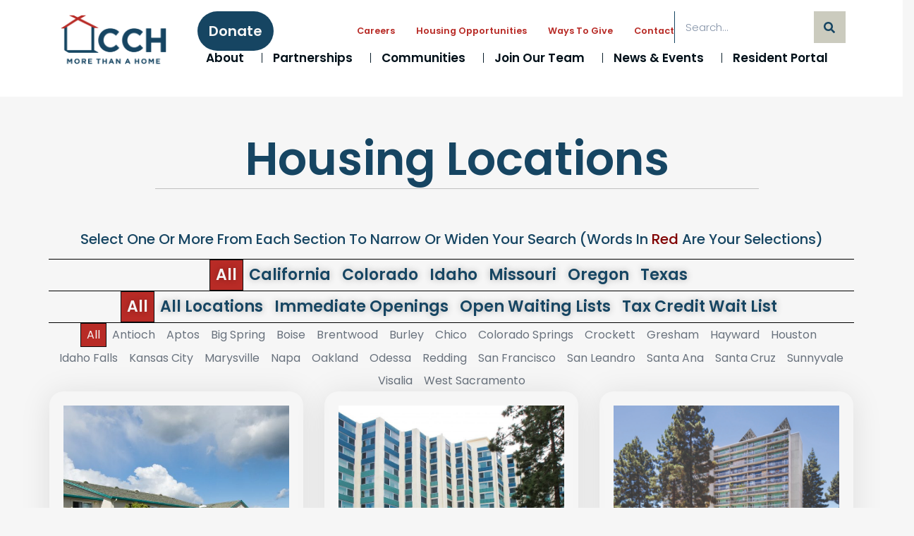

--- FILE ---
content_type: text/html; charset=UTF-8
request_url: https://wearecch.org/locations/?e-page-aee2ecf=3&e-filter-aee2ecf-availability=open-wait-lists
body_size: 22240
content:
<!doctype html>
<html lang="en-US">
<head>
	<meta charset="UTF-8">
	<meta name="viewport" content="width=device-width, initial-scale=1">
	<link rel="profile" href="https://gmpg.org/xfn/11">
	
<!-- MapPress Easy Google Maps Version:2.95.9 (https://www.mappresspro.com) -->
<meta name='robots' content='index, follow, max-image-preview:large, max-snippet:-1, max-video-preview:-1' />
	<style>img:is([sizes="auto" i], [sizes^="auto," i]) { contain-intrinsic-size: 3000px 1500px }</style>
	
	<!-- This site is optimized with the Yoast SEO plugin v26.8 - https://yoast.com/product/yoast-seo-wordpress/ -->
	<title>| CCH</title>
	<link rel="canonical" href="https://wearecch.org/locations/" />
	<link rel="next" href="https://wearecch.org/locations/page/2/" />
	<meta property="og:locale" content="en_US" />
	<meta property="og:type" content="website" />
	<meta property="og:title" content="| CCH" />
	<meta property="og:url" content="https://wearecch.org/locations/" />
	<meta property="og:site_name" content="CCH" />
	<meta name="twitter:card" content="summary_large_image" />
	<meta name="twitter:site" content="@CCHNC" />
	<script type="application/ld+json" class="yoast-schema-graph">{"@context":"https://schema.org","@graph":[{"@type":"CollectionPage","@id":"https://wearecch.org/locations/","url":"https://wearecch.org/locations/","name":"| CCH","isPartOf":{"@id":"https://wearecch.org/#website"},"primaryImageOfPage":{"@id":"https://wearecch.org/locations/#primaryimage"},"image":{"@id":"https://wearecch.org/locations/#primaryimage"},"thumbnailUrl":"https://wearecch.org/wp-content/uploads/2025-10-3.png","breadcrumb":{"@id":"https://wearecch.org/locations/#breadcrumb"},"inLanguage":"en-US"},{"@type":"ImageObject","inLanguage":"en-US","@id":"https://wearecch.org/locations/#primaryimage","url":"https://wearecch.org/wp-content/uploads/2025-10-3.png","contentUrl":"https://wearecch.org/wp-content/uploads/2025-10-3.png","width":1920,"height":1080},{"@type":"BreadcrumbList","@id":"https://wearecch.org/locations/#breadcrumb","itemListElement":[{"@type":"ListItem","position":1,"name":"Home","item":"https://wearecch.org/"},{"@type":"ListItem","position":2,"name":"Locations"}]},{"@type":"WebSite","@id":"https://wearecch.org/#website","url":"https://wearecch.org/","name":"CCH","description":"More Than A Home","publisher":{"@id":"https://wearecch.org/#organization"},"potentialAction":[{"@type":"SearchAction","target":{"@type":"EntryPoint","urlTemplate":"https://wearecch.org/?s={search_term_string}"},"query-input":{"@type":"PropertyValueSpecification","valueRequired":true,"valueName":"search_term_string"}}],"inLanguage":"en-US"},{"@type":"Organization","@id":"https://wearecch.org/#organization","name":"Christian Church Homes","alternateName":"CCH","url":"https://wearecch.org/","logo":{"@type":"ImageObject","inLanguage":"en-US","@id":"https://wearecch.org/#/schema/logo/image/","url":"https://6kq734.p3cdn1.secureserver.net/wp-content/uploads/CCH_NewLogo_2-Color_with-tagline_white.png?time=1704423274","contentUrl":"https://6kq734.p3cdn1.secureserver.net/wp-content/uploads/CCH_NewLogo_2-Color_with-tagline_white.png?time=1704423274","width":2000,"height":1119,"caption":"Christian Church Homes"},"image":{"@id":"https://wearecch.org/#/schema/logo/image/"},"sameAs":["https://www.facebook.com/CCHNC","https://x.com/CCHNC","https://www.linkedin.com/company/1084760","https://www.youtube.com/channel/UCc7ZfbbETzfRLAYhtGgf1Cw"]}]}</script>
	<!-- / Yoast SEO plugin. -->


<link rel="alternate" type="application/rss+xml" title="CCH &raquo; Feed" href="https://wearecch.org/feed/" />
<link rel="alternate" type="application/rss+xml" title="CCH &raquo; Comments Feed" href="https://wearecch.org/comments/feed/" />
<link rel="alternate" type="text/calendar" title="CCH &raquo; iCal Feed" href="https://wearecch.org/events/?ical=1" />
<link rel="alternate" type="application/rss+xml" title="CCH &raquo; Locations Feed" href="https://wearecch.org/locations/?feed=rss2" />
<script>
window._wpemojiSettings = {"baseUrl":"https:\/\/s.w.org\/images\/core\/emoji\/16.0.1\/72x72\/","ext":".png","svgUrl":"https:\/\/s.w.org\/images\/core\/emoji\/16.0.1\/svg\/","svgExt":".svg","source":{"concatemoji":"https:\/\/wearecch.org\/wp-includes\/js\/wp-emoji-release.min.js?ver=6.8.3"}};
/*! This file is auto-generated */
!function(s,n){var o,i,e;function c(e){try{var t={supportTests:e,timestamp:(new Date).valueOf()};sessionStorage.setItem(o,JSON.stringify(t))}catch(e){}}function p(e,t,n){e.clearRect(0,0,e.canvas.width,e.canvas.height),e.fillText(t,0,0);var t=new Uint32Array(e.getImageData(0,0,e.canvas.width,e.canvas.height).data),a=(e.clearRect(0,0,e.canvas.width,e.canvas.height),e.fillText(n,0,0),new Uint32Array(e.getImageData(0,0,e.canvas.width,e.canvas.height).data));return t.every(function(e,t){return e===a[t]})}function u(e,t){e.clearRect(0,0,e.canvas.width,e.canvas.height),e.fillText(t,0,0);for(var n=e.getImageData(16,16,1,1),a=0;a<n.data.length;a++)if(0!==n.data[a])return!1;return!0}function f(e,t,n,a){switch(t){case"flag":return n(e,"\ud83c\udff3\ufe0f\u200d\u26a7\ufe0f","\ud83c\udff3\ufe0f\u200b\u26a7\ufe0f")?!1:!n(e,"\ud83c\udde8\ud83c\uddf6","\ud83c\udde8\u200b\ud83c\uddf6")&&!n(e,"\ud83c\udff4\udb40\udc67\udb40\udc62\udb40\udc65\udb40\udc6e\udb40\udc67\udb40\udc7f","\ud83c\udff4\u200b\udb40\udc67\u200b\udb40\udc62\u200b\udb40\udc65\u200b\udb40\udc6e\u200b\udb40\udc67\u200b\udb40\udc7f");case"emoji":return!a(e,"\ud83e\udedf")}return!1}function g(e,t,n,a){var r="undefined"!=typeof WorkerGlobalScope&&self instanceof WorkerGlobalScope?new OffscreenCanvas(300,150):s.createElement("canvas"),o=r.getContext("2d",{willReadFrequently:!0}),i=(o.textBaseline="top",o.font="600 32px Arial",{});return e.forEach(function(e){i[e]=t(o,e,n,a)}),i}function t(e){var t=s.createElement("script");t.src=e,t.defer=!0,s.head.appendChild(t)}"undefined"!=typeof Promise&&(o="wpEmojiSettingsSupports",i=["flag","emoji"],n.supports={everything:!0,everythingExceptFlag:!0},e=new Promise(function(e){s.addEventListener("DOMContentLoaded",e,{once:!0})}),new Promise(function(t){var n=function(){try{var e=JSON.parse(sessionStorage.getItem(o));if("object"==typeof e&&"number"==typeof e.timestamp&&(new Date).valueOf()<e.timestamp+604800&&"object"==typeof e.supportTests)return e.supportTests}catch(e){}return null}();if(!n){if("undefined"!=typeof Worker&&"undefined"!=typeof OffscreenCanvas&&"undefined"!=typeof URL&&URL.createObjectURL&&"undefined"!=typeof Blob)try{var e="postMessage("+g.toString()+"("+[JSON.stringify(i),f.toString(),p.toString(),u.toString()].join(",")+"));",a=new Blob([e],{type:"text/javascript"}),r=new Worker(URL.createObjectURL(a),{name:"wpTestEmojiSupports"});return void(r.onmessage=function(e){c(n=e.data),r.terminate(),t(n)})}catch(e){}c(n=g(i,f,p,u))}t(n)}).then(function(e){for(var t in e)n.supports[t]=e[t],n.supports.everything=n.supports.everything&&n.supports[t],"flag"!==t&&(n.supports.everythingExceptFlag=n.supports.everythingExceptFlag&&n.supports[t]);n.supports.everythingExceptFlag=n.supports.everythingExceptFlag&&!n.supports.flag,n.DOMReady=!1,n.readyCallback=function(){n.DOMReady=!0}}).then(function(){return e}).then(function(){var e;n.supports.everything||(n.readyCallback(),(e=n.source||{}).concatemoji?t(e.concatemoji):e.wpemoji&&e.twemoji&&(t(e.twemoji),t(e.wpemoji)))}))}((window,document),window._wpemojiSettings);
</script>
<style id='wp-emoji-styles-inline-css'>

	img.wp-smiley, img.emoji {
		display: inline !important;
		border: none !important;
		box-shadow: none !important;
		height: 1em !important;
		width: 1em !important;
		margin: 0 0.07em !important;
		vertical-align: -0.1em !important;
		background: none !important;
		padding: 0 !important;
	}
</style>
<link rel='stylesheet' id='wp-block-library-css' href='https://wearecch.org/wp-includes/css/dist/block-library/style.min.css?ver=1.0.0.1705548002' media='all' />
<link rel='stylesheet' id='mappress-leaflet-css' href='https://wearecch.org/wp-content/plugins/mappress-google-maps-for-wordpress/lib/leaflet/leaflet.css?ver=1.0.0.1705548002' media='all' />
<link rel='stylesheet' id='mappress-css' href='https://wearecch.org/wp-content/plugins/mappress-google-maps-for-wordpress/css/mappress.css?ver=1.0.0.1705548002' media='all' />
<style id='global-styles-inline-css'>
:root{--wp--preset--aspect-ratio--square: 1;--wp--preset--aspect-ratio--4-3: 4/3;--wp--preset--aspect-ratio--3-4: 3/4;--wp--preset--aspect-ratio--3-2: 3/2;--wp--preset--aspect-ratio--2-3: 2/3;--wp--preset--aspect-ratio--16-9: 16/9;--wp--preset--aspect-ratio--9-16: 9/16;--wp--preset--color--black: #000000;--wp--preset--color--cyan-bluish-gray: #abb8c3;--wp--preset--color--white: #ffffff;--wp--preset--color--pale-pink: #f78da7;--wp--preset--color--vivid-red: #cf2e2e;--wp--preset--color--luminous-vivid-orange: #ff6900;--wp--preset--color--luminous-vivid-amber: #fcb900;--wp--preset--color--light-green-cyan: #7bdcb5;--wp--preset--color--vivid-green-cyan: #00d084;--wp--preset--color--pale-cyan-blue: #8ed1fc;--wp--preset--color--vivid-cyan-blue: #0693e3;--wp--preset--color--vivid-purple: #9b51e0;--wp--preset--gradient--vivid-cyan-blue-to-vivid-purple: linear-gradient(135deg,rgba(6,147,227,1) 0%,rgb(155,81,224) 100%);--wp--preset--gradient--light-green-cyan-to-vivid-green-cyan: linear-gradient(135deg,rgb(122,220,180) 0%,rgb(0,208,130) 100%);--wp--preset--gradient--luminous-vivid-amber-to-luminous-vivid-orange: linear-gradient(135deg,rgba(252,185,0,1) 0%,rgba(255,105,0,1) 100%);--wp--preset--gradient--luminous-vivid-orange-to-vivid-red: linear-gradient(135deg,rgba(255,105,0,1) 0%,rgb(207,46,46) 100%);--wp--preset--gradient--very-light-gray-to-cyan-bluish-gray: linear-gradient(135deg,rgb(238,238,238) 0%,rgb(169,184,195) 100%);--wp--preset--gradient--cool-to-warm-spectrum: linear-gradient(135deg,rgb(74,234,220) 0%,rgb(151,120,209) 20%,rgb(207,42,186) 40%,rgb(238,44,130) 60%,rgb(251,105,98) 80%,rgb(254,248,76) 100%);--wp--preset--gradient--blush-light-purple: linear-gradient(135deg,rgb(255,206,236) 0%,rgb(152,150,240) 100%);--wp--preset--gradient--blush-bordeaux: linear-gradient(135deg,rgb(254,205,165) 0%,rgb(254,45,45) 50%,rgb(107,0,62) 100%);--wp--preset--gradient--luminous-dusk: linear-gradient(135deg,rgb(255,203,112) 0%,rgb(199,81,192) 50%,rgb(65,88,208) 100%);--wp--preset--gradient--pale-ocean: linear-gradient(135deg,rgb(255,245,203) 0%,rgb(182,227,212) 50%,rgb(51,167,181) 100%);--wp--preset--gradient--electric-grass: linear-gradient(135deg,rgb(202,248,128) 0%,rgb(113,206,126) 100%);--wp--preset--gradient--midnight: linear-gradient(135deg,rgb(2,3,129) 0%,rgb(40,116,252) 100%);--wp--preset--font-size--small: 13px;--wp--preset--font-size--medium: 20px;--wp--preset--font-size--large: 36px;--wp--preset--font-size--x-large: 42px;--wp--preset--spacing--20: 0.44rem;--wp--preset--spacing--30: 0.67rem;--wp--preset--spacing--40: 1rem;--wp--preset--spacing--50: 1.5rem;--wp--preset--spacing--60: 2.25rem;--wp--preset--spacing--70: 3.38rem;--wp--preset--spacing--80: 5.06rem;--wp--preset--shadow--natural: 6px 6px 9px rgba(0, 0, 0, 0.2);--wp--preset--shadow--deep: 12px 12px 50px rgba(0, 0, 0, 0.4);--wp--preset--shadow--sharp: 6px 6px 0px rgba(0, 0, 0, 0.2);--wp--preset--shadow--outlined: 6px 6px 0px -3px rgba(255, 255, 255, 1), 6px 6px rgba(0, 0, 0, 1);--wp--preset--shadow--crisp: 6px 6px 0px rgba(0, 0, 0, 1);}:root { --wp--style--global--content-size: 800px;--wp--style--global--wide-size: 1200px; }:where(body) { margin: 0; }.wp-site-blocks > .alignleft { float: left; margin-right: 2em; }.wp-site-blocks > .alignright { float: right; margin-left: 2em; }.wp-site-blocks > .aligncenter { justify-content: center; margin-left: auto; margin-right: auto; }:where(.wp-site-blocks) > * { margin-block-start: 24px; margin-block-end: 0; }:where(.wp-site-blocks) > :first-child { margin-block-start: 0; }:where(.wp-site-blocks) > :last-child { margin-block-end: 0; }:root { --wp--style--block-gap: 24px; }:root :where(.is-layout-flow) > :first-child{margin-block-start: 0;}:root :where(.is-layout-flow) > :last-child{margin-block-end: 0;}:root :where(.is-layout-flow) > *{margin-block-start: 24px;margin-block-end: 0;}:root :where(.is-layout-constrained) > :first-child{margin-block-start: 0;}:root :where(.is-layout-constrained) > :last-child{margin-block-end: 0;}:root :where(.is-layout-constrained) > *{margin-block-start: 24px;margin-block-end: 0;}:root :where(.is-layout-flex){gap: 24px;}:root :where(.is-layout-grid){gap: 24px;}.is-layout-flow > .alignleft{float: left;margin-inline-start: 0;margin-inline-end: 2em;}.is-layout-flow > .alignright{float: right;margin-inline-start: 2em;margin-inline-end: 0;}.is-layout-flow > .aligncenter{margin-left: auto !important;margin-right: auto !important;}.is-layout-constrained > .alignleft{float: left;margin-inline-start: 0;margin-inline-end: 2em;}.is-layout-constrained > .alignright{float: right;margin-inline-start: 2em;margin-inline-end: 0;}.is-layout-constrained > .aligncenter{margin-left: auto !important;margin-right: auto !important;}.is-layout-constrained > :where(:not(.alignleft):not(.alignright):not(.alignfull)){max-width: var(--wp--style--global--content-size);margin-left: auto !important;margin-right: auto !important;}.is-layout-constrained > .alignwide{max-width: var(--wp--style--global--wide-size);}body .is-layout-flex{display: flex;}.is-layout-flex{flex-wrap: wrap;align-items: center;}.is-layout-flex > :is(*, div){margin: 0;}body .is-layout-grid{display: grid;}.is-layout-grid > :is(*, div){margin: 0;}body{padding-top: 0px;padding-right: 0px;padding-bottom: 0px;padding-left: 0px;}a:where(:not(.wp-element-button)){text-decoration: underline;}:root :where(.wp-element-button, .wp-block-button__link){background-color: #32373c;border-width: 0;color: #fff;font-family: inherit;font-size: inherit;line-height: inherit;padding: calc(0.667em + 2px) calc(1.333em + 2px);text-decoration: none;}.has-black-color{color: var(--wp--preset--color--black) !important;}.has-cyan-bluish-gray-color{color: var(--wp--preset--color--cyan-bluish-gray) !important;}.has-white-color{color: var(--wp--preset--color--white) !important;}.has-pale-pink-color{color: var(--wp--preset--color--pale-pink) !important;}.has-vivid-red-color{color: var(--wp--preset--color--vivid-red) !important;}.has-luminous-vivid-orange-color{color: var(--wp--preset--color--luminous-vivid-orange) !important;}.has-luminous-vivid-amber-color{color: var(--wp--preset--color--luminous-vivid-amber) !important;}.has-light-green-cyan-color{color: var(--wp--preset--color--light-green-cyan) !important;}.has-vivid-green-cyan-color{color: var(--wp--preset--color--vivid-green-cyan) !important;}.has-pale-cyan-blue-color{color: var(--wp--preset--color--pale-cyan-blue) !important;}.has-vivid-cyan-blue-color{color: var(--wp--preset--color--vivid-cyan-blue) !important;}.has-vivid-purple-color{color: var(--wp--preset--color--vivid-purple) !important;}.has-black-background-color{background-color: var(--wp--preset--color--black) !important;}.has-cyan-bluish-gray-background-color{background-color: var(--wp--preset--color--cyan-bluish-gray) !important;}.has-white-background-color{background-color: var(--wp--preset--color--white) !important;}.has-pale-pink-background-color{background-color: var(--wp--preset--color--pale-pink) !important;}.has-vivid-red-background-color{background-color: var(--wp--preset--color--vivid-red) !important;}.has-luminous-vivid-orange-background-color{background-color: var(--wp--preset--color--luminous-vivid-orange) !important;}.has-luminous-vivid-amber-background-color{background-color: var(--wp--preset--color--luminous-vivid-amber) !important;}.has-light-green-cyan-background-color{background-color: var(--wp--preset--color--light-green-cyan) !important;}.has-vivid-green-cyan-background-color{background-color: var(--wp--preset--color--vivid-green-cyan) !important;}.has-pale-cyan-blue-background-color{background-color: var(--wp--preset--color--pale-cyan-blue) !important;}.has-vivid-cyan-blue-background-color{background-color: var(--wp--preset--color--vivid-cyan-blue) !important;}.has-vivid-purple-background-color{background-color: var(--wp--preset--color--vivid-purple) !important;}.has-black-border-color{border-color: var(--wp--preset--color--black) !important;}.has-cyan-bluish-gray-border-color{border-color: var(--wp--preset--color--cyan-bluish-gray) !important;}.has-white-border-color{border-color: var(--wp--preset--color--white) !important;}.has-pale-pink-border-color{border-color: var(--wp--preset--color--pale-pink) !important;}.has-vivid-red-border-color{border-color: var(--wp--preset--color--vivid-red) !important;}.has-luminous-vivid-orange-border-color{border-color: var(--wp--preset--color--luminous-vivid-orange) !important;}.has-luminous-vivid-amber-border-color{border-color: var(--wp--preset--color--luminous-vivid-amber) !important;}.has-light-green-cyan-border-color{border-color: var(--wp--preset--color--light-green-cyan) !important;}.has-vivid-green-cyan-border-color{border-color: var(--wp--preset--color--vivid-green-cyan) !important;}.has-pale-cyan-blue-border-color{border-color: var(--wp--preset--color--pale-cyan-blue) !important;}.has-vivid-cyan-blue-border-color{border-color: var(--wp--preset--color--vivid-cyan-blue) !important;}.has-vivid-purple-border-color{border-color: var(--wp--preset--color--vivid-purple) !important;}.has-vivid-cyan-blue-to-vivid-purple-gradient-background{background: var(--wp--preset--gradient--vivid-cyan-blue-to-vivid-purple) !important;}.has-light-green-cyan-to-vivid-green-cyan-gradient-background{background: var(--wp--preset--gradient--light-green-cyan-to-vivid-green-cyan) !important;}.has-luminous-vivid-amber-to-luminous-vivid-orange-gradient-background{background: var(--wp--preset--gradient--luminous-vivid-amber-to-luminous-vivid-orange) !important;}.has-luminous-vivid-orange-to-vivid-red-gradient-background{background: var(--wp--preset--gradient--luminous-vivid-orange-to-vivid-red) !important;}.has-very-light-gray-to-cyan-bluish-gray-gradient-background{background: var(--wp--preset--gradient--very-light-gray-to-cyan-bluish-gray) !important;}.has-cool-to-warm-spectrum-gradient-background{background: var(--wp--preset--gradient--cool-to-warm-spectrum) !important;}.has-blush-light-purple-gradient-background{background: var(--wp--preset--gradient--blush-light-purple) !important;}.has-blush-bordeaux-gradient-background{background: var(--wp--preset--gradient--blush-bordeaux) !important;}.has-luminous-dusk-gradient-background{background: var(--wp--preset--gradient--luminous-dusk) !important;}.has-pale-ocean-gradient-background{background: var(--wp--preset--gradient--pale-ocean) !important;}.has-electric-grass-gradient-background{background: var(--wp--preset--gradient--electric-grass) !important;}.has-midnight-gradient-background{background: var(--wp--preset--gradient--midnight) !important;}.has-small-font-size{font-size: var(--wp--preset--font-size--small) !important;}.has-medium-font-size{font-size: var(--wp--preset--font-size--medium) !important;}.has-large-font-size{font-size: var(--wp--preset--font-size--large) !important;}.has-x-large-font-size{font-size: var(--wp--preset--font-size--x-large) !important;}
:root :where(.wp-block-pullquote){font-size: 1.5em;line-height: 1.6;}
</style>
<link rel='stylesheet' id='ef-style-css' href='https://wearecch.org/wp-content/plugins/filter-for-elementor/ef-style.css?ver=1.0.0.1705548002' media='all' />
<link rel='stylesheet' id='tribe-events-v2-single-skeleton-css' href='https://wearecch.org/wp-content/plugins/the-events-calendar/build/css/tribe-events-single-skeleton.css?ver=1.0.0.1705548002' media='all' />
<link rel='stylesheet' id='tribe-events-v2-single-skeleton-full-css' href='https://wearecch.org/wp-content/plugins/the-events-calendar/build/css/tribe-events-single-full.css?ver=1.0.0.1705548002' media='all' />
<link rel='stylesheet' id='tec-events-elementor-widgets-base-styles-css' href='https://wearecch.org/wp-content/plugins/the-events-calendar/build/css/integrations/plugins/elementor/widgets/widget-base.css?ver=1.0.0.1705548002' media='all' />
<link rel='stylesheet' id='wp-components-css' href='https://wearecch.org/wp-includes/css/dist/components/style.min.css?ver=1.0.0.1705548002' media='all' />
<link rel='stylesheet' id='godaddy-styles-css' href='https://wearecch.org/wp-content/mu-plugins/vendor/wpex/godaddy-launch/includes/Dependencies/GoDaddy/Styles/build/latest.css?ver=1.0.0.1705548002' media='all' />
<link rel='stylesheet' id='hello-elementor-css' href='https://wearecch.org/wp-content/themes/hello-elementor/assets/css/reset.css?ver=1.0.0.1705548002' media='all' />
<link rel='stylesheet' id='hello-elementor-theme-style-css' href='https://wearecch.org/wp-content/themes/hello-elementor/assets/css/theme.css?ver=1.0.0.1705548002' media='all' />
<link rel='stylesheet' id='hello-elementor-header-footer-css' href='https://wearecch.org/wp-content/themes/hello-elementor/assets/css/header-footer.css?ver=1.0.0.1705548002' media='all' />
<link rel='stylesheet' id='chld_thm_cfg_child-css' href='https://wearecch.org/wp-content/themes/cch/style.css?ver=1.0.0.1705548002' media='all' />
<link rel='stylesheet' id='elementor-frontend-css' href='https://wearecch.org/wp-content/plugins/elementor/assets/css/frontend.min.css?ver=1.0.0.1705548002' media='all' />
<link rel='stylesheet' id='elementor-post-4967-css' href='https://wearecch.org/wp-content/uploads/elementor/css/post-4967.css?ver=1.0.0.1705548002' media='all' />
<link rel='stylesheet' id='widget-image-css' href='https://wearecch.org/wp-content/plugins/elementor/assets/css/widget-image.min.css?ver=1.0.0.1705548002' media='all' />
<link rel='stylesheet' id='widget-nav-menu-css' href='https://wearecch.org/wp-content/plugins/elementor-pro/assets/css/widget-nav-menu.min.css?ver=1.0.0.1705548002' media='all' />
<link rel='stylesheet' id='widget-search-form-css' href='https://wearecch.org/wp-content/plugins/elementor-pro/assets/css/widget-search-form.min.css?ver=1.0.0.1705548002' media='all' />
<link rel='stylesheet' id='e-sticky-css' href='https://wearecch.org/wp-content/plugins/elementor-pro/assets/css/modules/sticky.min.css?ver=1.0.0.1705548002' media='all' />
<link rel='stylesheet' id='widget-call-to-action-css' href='https://wearecch.org/wp-content/plugins/elementor-pro/assets/css/widget-call-to-action.min.css?ver=1.0.0.1705548002' media='all' />
<link rel='stylesheet' id='e-transitions-css' href='https://wearecch.org/wp-content/plugins/elementor-pro/assets/css/conditionals/transitions.min.css?ver=1.0.0.1705548002' media='all' />
<link rel='stylesheet' id='widget-image-box-css' href='https://wearecch.org/wp-content/plugins/elementor/assets/css/widget-image-box.min.css?ver=1.0.0.1705548002' media='all' />
<link rel='stylesheet' id='widget-heading-css' href='https://wearecch.org/wp-content/plugins/elementor/assets/css/widget-heading.min.css?ver=1.0.0.1705548002' media='all' />
<link rel='stylesheet' id='widget-icon-list-css' href='https://wearecch.org/wp-content/plugins/elementor/assets/css/widget-icon-list.min.css?ver=1.0.0.1705548002' media='all' />
<link rel='stylesheet' id='widget-social-icons-css' href='https://wearecch.org/wp-content/plugins/elementor/assets/css/widget-social-icons.min.css?ver=1.0.0.1705548002' media='all' />
<link rel='stylesheet' id='e-apple-webkit-css' href='https://wearecch.org/wp-content/plugins/elementor/assets/css/conditionals/apple-webkit.min.css?ver=1.0.0.1705548002' media='all' />
<link rel='stylesheet' id='widget-divider-css' href='https://wearecch.org/wp-content/plugins/elementor/assets/css/widget-divider.min.css?ver=1.0.0.1705548002' media='all' />
<link rel='stylesheet' id='widget-loop-filter-css' href='https://wearecch.org/wp-content/plugins/elementor-pro/assets/css/widget-loop-filter.min.css?ver=1.0.0.1705548002' media='all' />
<link rel='stylesheet' id='widget-loop-common-css' href='https://wearecch.org/wp-content/plugins/elementor-pro/assets/css/widget-loop-common.min.css?ver=1.0.0.1705548002' media='all' />
<link rel='stylesheet' id='widget-loop-grid-css' href='https://wearecch.org/wp-content/plugins/elementor-pro/assets/css/widget-loop-grid.min.css?ver=1.0.0.1705548002' media='all' />
<link rel='stylesheet' id='elementor-post-4972-css' href='https://wearecch.org/wp-content/uploads/elementor/css/post-4972.css?ver=1.0.0.1705548002' media='all' />
<link rel='stylesheet' id='elementor-post-4981-css' href='https://wearecch.org/wp-content/uploads/elementor/css/post-4981.css?ver=1.0.0.1705548002' media='all' />
<link rel='stylesheet' id='elementor-post-4946-css' href='https://wearecch.org/wp-content/uploads/elementor/css/post-4946.css?ver=1.0.0.1705548002' media='all' />
<link rel='stylesheet' id='gravity-forms-power-automate-css' href='https://wearecch.org/wp-content/plugins/gravity-forms-power-automate/public/css/gravity-forms-power-automate-public.css?ver=1.0.0.1705548002' media='all' />
<link rel='stylesheet' id='elementor-gf-local-poppins-css' href='https://wearecch.org/wp-content/uploads/elementor/google-fonts/css/poppins.css?ver=1.0.0.1705548002' media='all' />
<script src="https://wearecch.org/wp-includes/js/jquery/jquery.min.js?ver=3.7.1" id="jquery-core-js"></script>
<script src="https://wearecch.org/wp-includes/js/jquery/jquery-migrate.min.js?ver=3.4.1" id="jquery-migrate-js"></script>
<script id="analytify-events-tracking-js-extra">
var analytify_events_tracking = {"ajaxurl":"https:\/\/wearecch.org\/wp-admin\/admin-ajax.php","tracking_mode":"gtag","ga_mode":"ga4","tracking_code":"G-1WBT3DPGDS","is_track_user":"1","root_domain":"wearecch.org","affiliate_link":"","download_extension":"zip|mp3*|mpe*g|pdf|docx*|pptx*|xlsx*|rar*","anchor_tracking":""};
</script>
<script src="https://wearecch.org/wp-content/plugins/wp-analytify-pro/inc/modules/events-tracking/assets/js/analytify-events-tracking.min.js?ver=8.0.0" id="analytify-events-tracking-js"></script>
<script src="https://wearecch.org/wp-content/plugins/gravity-forms-power-automate/public/js/gravity-forms-power-automate-public.js?ver=2.0.1" id="gravity-forms-power-automate-js"></script>
<link rel="https://api.w.org/" href="https://wearecch.org/wp-json/" /><link rel="EditURI" type="application/rsd+xml" title="RSD" href="https://wearecch.org/xmlrpc.php?rsd" />
<meta name="generator" content="WordPress 6.8.3" />
<meta name="tec-api-version" content="v1"><meta name="tec-api-origin" content="https://wearecch.org"><link rel="alternate" href="https://wearecch.org/wp-json/tribe/events/v1/" /><!-- This code is added by Analytify (8.0.1) https://analytify.io/ !-->
						<script async src="https://www.googletagmanager.com/gtag/js?id=G-1WBT3DPGDS"></script>
			<script>
			window.dataLayer = window.dataLayer || [];
			function gtag(){dataLayer.push(arguments);}
			gtag('js', new Date());

			const configuration = {"anonymize_ip":"false","forceSSL":"true","allow_display_features":"true","debug_mode":true};
			const gaID = 'G-1WBT3DPGDS';

			
			gtag('config', gaID, configuration);

			
			</script>

			<!-- This code is added by Analytify (8.0.1) !--><meta name="generator" content="Elementor 3.34.2; features: e_font_icon_svg, additional_custom_breakpoints; settings: css_print_method-external, google_font-enabled, font_display-swap">
			<style>
				.e-con.e-parent:nth-of-type(n+4):not(.e-lazyloaded):not(.e-no-lazyload),
				.e-con.e-parent:nth-of-type(n+4):not(.e-lazyloaded):not(.e-no-lazyload) * {
					background-image: none !important;
				}
				@media screen and (max-height: 1024px) {
					.e-con.e-parent:nth-of-type(n+3):not(.e-lazyloaded):not(.e-no-lazyload),
					.e-con.e-parent:nth-of-type(n+3):not(.e-lazyloaded):not(.e-no-lazyload) * {
						background-image: none !important;
					}
				}
				@media screen and (max-height: 640px) {
					.e-con.e-parent:nth-of-type(n+2):not(.e-lazyloaded):not(.e-no-lazyload),
					.e-con.e-parent:nth-of-type(n+2):not(.e-lazyloaded):not(.e-no-lazyload) * {
						background-image: none !important;
					}
				}
			</style>
			<link rel="icon" href="https://wearecch.org/wp-content/uploads/cropped-CCHhouseonly-32x32.png" sizes="32x32" />
<link rel="icon" href="https://wearecch.org/wp-content/uploads/cropped-CCHhouseonly-192x192.png" sizes="192x192" />
<link rel="apple-touch-icon" href="https://wearecch.org/wp-content/uploads/cropped-CCHhouseonly-180x180.png" />
<meta name="msapplication-TileImage" content="https://wearecch.org/wp-content/uploads/cropped-CCHhouseonly-270x270.png" />
		<style id="wp-custom-css">
			.c h3 {
	margin-top: 0px;
}
.c p {
	margin-bottom: 15px;
}
.accordion1 h4::after {
	display: none;
}
.c {
 background-color:#f0f0f0;
 padding:4% 0
}
.page-id-3315 .btn-1 {
	background: #D3161E;
}
.top-social img {
 width:15%;
}
.newsletter-box{
	border: 2px solid #003e71;
	border-top: 5px solid #003e71;
	padding: 10px;
	text-align: center;
	position: absolute;
}
.newsletter-box::before{
	content: "";
	height: 5px;
	width: 100%;
	position: absolute;
	top:0;
	left: 0;
	background: #e31b23;
}
.newsletter-box h3{
	font-size: 24px;
	margin-bottom:0;
}
.interior-top .left p {
	font-size: 1.4rem;
}

.sidebar .inner-nav ul.sub-menu li a {
	font-size: 1.2rem !important;
	padding: 1rem 0 !important;
	border-bottom: 1px rgba(0,0,0,.1) dotted;
	color: #222 !important;
	}

.sidebar .inner-nav ul.sub-menu li:last-child a {
border: none;
}
.btn-bg-grey{
  font-size: 26px;
	line-height: 1.2em;
	text-transform: uppercase;
	background: #f5f5f5;
	font-weight: bold;
	text-align: center;
	margin: 0 auto 20px;
	border: 1px solid #dbdbdb;
	padding: 10px 40px;
	display: block;
	text-decoration: none !important;
}
.btn-bg-grey:hover{
	background: #03477e;
	text-decoration: none !important;
	border: 1px solid #03477e;
	color: #fff;
}

.interior li {
	font-size: 16px;
	padding-bottom: .5rem;
}

.interior h3,
.interior h4 {
text-transform: none;
}

.interior h4 {
margin-top: 2rem;
	color: rgba(0,0,0,.7);
}
#sponsors-slider .carousel-control span, div[id*="sponsors-slider-shortcode-"] .carousel-control span{
	font-size: 27px !important;
}		</style>
		</head>
<body class="archive post-type-archive post-type-archive-locations wp-custom-logo wp-embed-responsive wp-theme-hello-elementor wp-child-theme-cch tribe-no-js metaslider-plugin hello-elementor-default elementor-page-4946 elementor-default elementor-template-full-width elementor-kit-4967">


<a class="skip-link screen-reader-text" href="#content">Skip to content</a>

		<header data-elementor-type="header" data-elementor-id="4972" class="elementor elementor-4972 elementor-location-header" data-elementor-post-type="elementor_library">
			<div class="elementor-element elementor-element-608ff524 e-flex e-con-boxed e-con e-parent" data-id="608ff524" data-element_type="container" data-settings="{&quot;background_background&quot;:&quot;classic&quot;,&quot;sticky&quot;:&quot;top&quot;,&quot;sticky_on&quot;:[&quot;desktop&quot;,&quot;tablet&quot;,&quot;mobile&quot;],&quot;sticky_offset&quot;:0,&quot;sticky_effects_offset&quot;:0,&quot;sticky_anchor_link_offset&quot;:0}">
					<div class="e-con-inner">
		<div class="elementor-element elementor-element-26adc169 e-con-full e-flex e-con e-child" data-id="26adc169" data-element_type="container">
				<div class="elementor-element elementor-element-77fc3157 elementor-widget elementor-widget-theme-site-logo elementor-widget-image" data-id="77fc3157" data-element_type="widget" data-widget_type="theme-site-logo.default">
				<div class="elementor-widget-container">
											<a href="https://wearecch.org">
			<img fetchpriority="high" width="2000" height="1119" src="https://wearecch.org/wp-content/uploads/CCH_NewLogo_2-Color_with-tagline_transparent.png" class="attachment-full size-full wp-image-5130" alt="" srcset="https://wearecch.org/wp-content/uploads/CCH_NewLogo_2-Color_with-tagline_transparent.png 2000w, https://wearecch.org/wp-content/uploads/CCH_NewLogo_2-Color_with-tagline_transparent-300x168.png 300w, https://wearecch.org/wp-content/uploads/CCH_NewLogo_2-Color_with-tagline_transparent-1024x573.png 1024w, https://wearecch.org/wp-content/uploads/CCH_NewLogo_2-Color_with-tagline_transparent-768x430.png 768w, https://wearecch.org/wp-content/uploads/CCH_NewLogo_2-Color_with-tagline_transparent-1536x859.png 1536w" sizes="(max-width: 2000px) 100vw, 2000px" />				</a>
											</div>
				</div>
				</div>
		<div class="elementor-element elementor-element-2d5888fc e-con-full elementor-hidden-tablet elementor-hidden-mobile e-flex e-con e-child" data-id="2d5888fc" data-element_type="container">
		<div class="elementor-element elementor-element-2b6b37bb elementor-hidden-tablet elementor-hidden-mobile e-flex e-con-boxed e-con e-child" data-id="2b6b37bb" data-element_type="container">
					<div class="e-con-inner">
				<div class="elementor-element elementor-element-56f35a69 elementor-align-center elementor-mobile-align-center elementor-widget__width-initial elementor-widget elementor-widget-button" data-id="56f35a69" data-element_type="widget" data-widget_type="button.default">
				<div class="elementor-widget-container">
									<div class="elementor-button-wrapper">
					<a class="elementor-button elementor-button-link elementor-size-sm" href="https://cchnc.salsalabs.org/dignityfund/index.html" target="_blank">
						<span class="elementor-button-content-wrapper">
									<span class="elementor-button-text">Donate</span>
					</span>
					</a>
				</div>
								</div>
				</div>
				<div class="elementor-element elementor-element-1d2bc1fd elementor-nav-menu__align-end elementor-nav-menu--dropdown-none elementor-widget elementor-widget-nav-menu" data-id="1d2bc1fd" data-element_type="widget" data-settings="{&quot;layout&quot;:&quot;horizontal&quot;,&quot;submenu_icon&quot;:{&quot;value&quot;:&quot;&lt;svg aria-hidden=\&quot;true\&quot; class=\&quot;e-font-icon-svg e-fas-caret-down\&quot; viewBox=\&quot;0 0 320 512\&quot; xmlns=\&quot;http:\/\/www.w3.org\/2000\/svg\&quot;&gt;&lt;path d=\&quot;M31.3 192h257.3c17.8 0 26.7 21.5 14.1 34.1L174.1 354.8c-7.8 7.8-20.5 7.8-28.3 0L17.2 226.1C4.6 213.5 13.5 192 31.3 192z\&quot;&gt;&lt;\/path&gt;&lt;\/svg&gt;&quot;,&quot;library&quot;:&quot;fa-solid&quot;}}" data-widget_type="nav-menu.default">
				<div class="elementor-widget-container">
								<nav aria-label="Menu" class="elementor-nav-menu--main elementor-nav-menu__container elementor-nav-menu--layout-horizontal e--pointer-underline e--animation-fade">
				<ul id="menu-1-1d2bc1fd" class="elementor-nav-menu"><li class="menu-item menu-item-type-custom menu-item-object-custom menu-item-5128"><a href="https://wearecch.org/careers-at-CCH/" class="elementor-item">Careers</a></li>
<li class="menu-item menu-item-type-custom menu-item-object-custom menu-item-6775"><a href="https://wearecch.org/?page_id=9519" class="elementor-item">Housing Opportunities</a></li>
<li class="menu-item menu-item-type-custom menu-item-object-custom menu-item-4713"><a href="https://wearecch.org/support-cch/" class="elementor-item">Ways to Give</a></li>
<li class="menu-item menu-item-type-post_type menu-item-object-page menu-item-4769"><a href="https://wearecch.org/contact/" class="elementor-item">Contact</a></li>
</ul>			</nav>
						<nav class="elementor-nav-menu--dropdown elementor-nav-menu__container" aria-hidden="true">
				<ul id="menu-2-1d2bc1fd" class="elementor-nav-menu"><li class="menu-item menu-item-type-custom menu-item-object-custom menu-item-5128"><a href="https://wearecch.org/careers-at-CCH/" class="elementor-item" tabindex="-1">Careers</a></li>
<li class="menu-item menu-item-type-custom menu-item-object-custom menu-item-6775"><a href="https://wearecch.org/?page_id=9519" class="elementor-item" tabindex="-1">Housing Opportunities</a></li>
<li class="menu-item menu-item-type-custom menu-item-object-custom menu-item-4713"><a href="https://wearecch.org/support-cch/" class="elementor-item" tabindex="-1">Ways to Give</a></li>
<li class="menu-item menu-item-type-post_type menu-item-object-page menu-item-4769"><a href="https://wearecch.org/contact/" class="elementor-item" tabindex="-1">Contact</a></li>
</ul>			</nav>
						</div>
				</div>
				<div class="elementor-element elementor-element-5f152a87 elementor-widget__width-initial elementor-search-form--skin-classic elementor-search-form--button-type-icon elementor-search-form--icon-search elementor-widget elementor-widget-search-form" data-id="5f152a87" data-element_type="widget" data-settings="{&quot;skin&quot;:&quot;classic&quot;}" data-widget_type="search-form.default">
				<div class="elementor-widget-container">
							<search role="search">
			<form class="elementor-search-form" action="https://wearecch.org" method="get">
												<div class="elementor-search-form__container">
					<label class="elementor-screen-only" for="elementor-search-form-5f152a87">Search</label>

					
					<input id="elementor-search-form-5f152a87" placeholder="Search..." class="elementor-search-form__input" type="search" name="s" value="">
					
											<button class="elementor-search-form__submit" type="submit" aria-label="Search">
															<div class="e-font-icon-svg-container"><svg class="fa fa-search e-font-icon-svg e-fas-search" viewBox="0 0 512 512" xmlns="http://www.w3.org/2000/svg"><path d="M505 442.7L405.3 343c-4.5-4.5-10.6-7-17-7H372c27.6-35.3 44-79.7 44-128C416 93.1 322.9 0 208 0S0 93.1 0 208s93.1 208 208 208c48.3 0 92.7-16.4 128-44v16.3c0 6.4 2.5 12.5 7 17l99.7 99.7c9.4 9.4 24.6 9.4 33.9 0l28.3-28.3c9.4-9.4 9.4-24.6.1-34zM208 336c-70.7 0-128-57.2-128-128 0-70.7 57.2-128 128-128 70.7 0 128 57.2 128 128 0 70.7-57.2 128-128 128z"></path></svg></div>													</button>
					
									</div>
			</form>
		</search>
						</div>
				</div>
					</div>
				</div>
		<div class="elementor-element elementor-element-1755ca0 e-con-full e-flex e-con e-child" data-id="1755ca0" data-element_type="container">
				<div class="elementor-element elementor-element-a2313f8 elementor-nav-menu__align-end elementor-nav-menu--dropdown-none elementor-widget__width-initial elementor-widget elementor-widget-nav-menu" data-id="a2313f8" data-element_type="widget" data-settings="{&quot;submenu_icon&quot;:{&quot;value&quot;:&quot;&lt;i aria-hidden=\&quot;true\&quot; class=\&quot;\&quot;&gt;&lt;\/i&gt;&quot;,&quot;library&quot;:&quot;&quot;},&quot;layout&quot;:&quot;horizontal&quot;}" data-widget_type="nav-menu.default">
				<div class="elementor-widget-container">
								<nav aria-label="Menu" class="elementor-nav-menu--main elementor-nav-menu__container elementor-nav-menu--layout-horizontal e--pointer-underline e--animation-fade">
				<ul id="menu-1-a2313f8" class="elementor-nav-menu"><li class="menu-item menu-item-type-post_type menu-item-object-page menu-item-has-children menu-item-5812"><a href="https://wearecch.org/about/" class="elementor-item">About</a>
<ul class="sub-menu elementor-nav-menu--dropdown">
	<li class="menu-item menu-item-type-custom menu-item-object-custom menu-item-6628"><a href="https://wearecch.org/about/" class="elementor-sub-item">About Us</a></li>
	<li class="menu-item menu-item-type-post_type menu-item-object-page menu-item-9243"><a href="https://wearecch.org/board-of-directors/" class="elementor-sub-item">Board of Directors</a></li>
	<li class="menu-item menu-item-type-post_type menu-item-object-page menu-item-6014"><a href="https://wearecch.org/our-team/" class="elementor-sub-item">Leadership Team</a></li>
	<li class="menu-item menu-item-type-post_type menu-item-object-page menu-item-6105"><a href="https://wearecch.org/support-cch/" class="elementor-sub-item">Support CCH</a></li>
</ul>
</li>
<li class="menu-item menu-item-type-custom menu-item-object-custom menu-item-has-children menu-item-6211"><a href="https://wearecch.org/partnership-opportunities/" class="elementor-item">Partnerships</a>
<ul class="sub-menu elementor-nav-menu--dropdown">
	<li class="menu-item menu-item-type-post_type menu-item-object-page menu-item-6212"><a href="https://wearecch.org/faith-community/" class="elementor-sub-item">Faith Community</a></li>
	<li class="menu-item menu-item-type-post_type menu-item-object-page menu-item-6188"><a href="https://wearecch.org/partnership-opportunities/" class="elementor-sub-item">Partnership Opportunities</a></li>
	<li class="menu-item menu-item-type-post_type menu-item-object-page menu-item-6213"><a href="https://wearecch.org/policy-advocacy/" class="elementor-sub-item">Policy &#038; Advocacy</a></li>
	<li class="menu-item menu-item-type-post_type menu-item-object-page menu-item-6343"><a href="https://wearecch.org/property-management/" class="elementor-sub-item">Property Management</a></li>
</ul>
</li>
<li class="menu-item menu-item-type-custom menu-item-object-custom menu-item-has-children menu-item-6240"><a href="https://wearecch.org/?page_id=9519" class="elementor-item">Communities</a>
<ul class="sub-menu elementor-nav-menu--dropdown">
	<li class="menu-item menu-item-type-post_type menu-item-object-page menu-item-9665"><a href="https://wearecch.org/find-housing-opportunities/" class="elementor-sub-item">Current Opportunities</a></li>
	<li class="menu-item menu-item-type-post_type menu-item-object-page menu-item-6214"><a href="https://wearecch.org/development/" class="elementor-sub-item">Development Pipeline</a></li>
</ul>
</li>
<li class="menu-item menu-item-type-post_type menu-item-object-page menu-item-has-children menu-item-6256"><a href="https://wearecch.org/join-our-team/" class="elementor-item">Join Our Team</a>
<ul class="sub-menu elementor-nav-menu--dropdown">
	<li class="menu-item menu-item-type-custom menu-item-object-custom menu-item-6257"><a href="https://wearecch.org/join-our-team/" class="elementor-sub-item">Create Your Career at CCH</a></li>
</ul>
</li>
<li class="menu-item menu-item-type-post_type menu-item-object-page current_page_parent menu-item-has-children menu-item-4926"><a href="https://wearecch.org/news-events/" class="elementor-item">News &#038; Events</a>
<ul class="sub-menu elementor-nav-menu--dropdown">
	<li class="menu-item menu-item-type-post_type menu-item-object-page menu-item-5802"><a href="https://wearecch.org/annual-reports-4/" class="elementor-sub-item">Annual Reports</a></li>
	<li class="menu-item menu-item-type-post_type menu-item-object-page current_page_parent menu-item-4927"><a href="https://wearecch.org/news-events/" class="elementor-sub-item">CCH News</a></li>
</ul>
</li>
<li class="menu-item menu-item-type-post_type menu-item-object-page menu-item-has-children menu-item-7943"><a href="https://wearecch.org/residentportal/" class="elementor-item">Resident Portal</a>
<ul class="sub-menu elementor-nav-menu--dropdown">
	<li class="menu-item menu-item-type-post_type menu-item-object-page menu-item-9669"><a href="https://wearecch.org/hotma-rsc-2026/" class="elementor-sub-item">2026 RSC HOTMA Compliant</a></li>
	<li class="menu-item menu-item-type-post_type menu-item-object-page menu-item-9670"><a href="https://wearecch.org/lease-house-rules-2026/" class="elementor-sub-item">2026 CCH Lease &amp; House Rules</a></li>
	<li class="menu-item menu-item-type-post_type menu-item-object-page menu-item-8686"><a href="https://wearecch.org/concerns-and-feedback/" class="elementor-sub-item">Appeals, Complaints, and Grievances</a></li>
	<li class="menu-item menu-item-type-post_type menu-item-object-page menu-item-9610"><a href="https://wearecch.org/portfolio-demographics/" class="elementor-sub-item">Portfolio Demographics</a></li>
	<li class="menu-item menu-item-type-post_type menu-item-object-page menu-item-9204"><a href="https://wearecch.org/vawa/" class="elementor-sub-item">VAWA</a></li>
</ul>
</li>
</ul>			</nav>
						<nav class="elementor-nav-menu--dropdown elementor-nav-menu__container" aria-hidden="true">
				<ul id="menu-2-a2313f8" class="elementor-nav-menu"><li class="menu-item menu-item-type-post_type menu-item-object-page menu-item-has-children menu-item-5812"><a href="https://wearecch.org/about/" class="elementor-item" tabindex="-1">About</a>
<ul class="sub-menu elementor-nav-menu--dropdown">
	<li class="menu-item menu-item-type-custom menu-item-object-custom menu-item-6628"><a href="https://wearecch.org/about/" class="elementor-sub-item" tabindex="-1">About Us</a></li>
	<li class="menu-item menu-item-type-post_type menu-item-object-page menu-item-9243"><a href="https://wearecch.org/board-of-directors/" class="elementor-sub-item" tabindex="-1">Board of Directors</a></li>
	<li class="menu-item menu-item-type-post_type menu-item-object-page menu-item-6014"><a href="https://wearecch.org/our-team/" class="elementor-sub-item" tabindex="-1">Leadership Team</a></li>
	<li class="menu-item menu-item-type-post_type menu-item-object-page menu-item-6105"><a href="https://wearecch.org/support-cch/" class="elementor-sub-item" tabindex="-1">Support CCH</a></li>
</ul>
</li>
<li class="menu-item menu-item-type-custom menu-item-object-custom menu-item-has-children menu-item-6211"><a href="https://wearecch.org/partnership-opportunities/" class="elementor-item" tabindex="-1">Partnerships</a>
<ul class="sub-menu elementor-nav-menu--dropdown">
	<li class="menu-item menu-item-type-post_type menu-item-object-page menu-item-6212"><a href="https://wearecch.org/faith-community/" class="elementor-sub-item" tabindex="-1">Faith Community</a></li>
	<li class="menu-item menu-item-type-post_type menu-item-object-page menu-item-6188"><a href="https://wearecch.org/partnership-opportunities/" class="elementor-sub-item" tabindex="-1">Partnership Opportunities</a></li>
	<li class="menu-item menu-item-type-post_type menu-item-object-page menu-item-6213"><a href="https://wearecch.org/policy-advocacy/" class="elementor-sub-item" tabindex="-1">Policy &#038; Advocacy</a></li>
	<li class="menu-item menu-item-type-post_type menu-item-object-page menu-item-6343"><a href="https://wearecch.org/property-management/" class="elementor-sub-item" tabindex="-1">Property Management</a></li>
</ul>
</li>
<li class="menu-item menu-item-type-custom menu-item-object-custom menu-item-has-children menu-item-6240"><a href="https://wearecch.org/?page_id=9519" class="elementor-item" tabindex="-1">Communities</a>
<ul class="sub-menu elementor-nav-menu--dropdown">
	<li class="menu-item menu-item-type-post_type menu-item-object-page menu-item-9665"><a href="https://wearecch.org/find-housing-opportunities/" class="elementor-sub-item" tabindex="-1">Current Opportunities</a></li>
	<li class="menu-item menu-item-type-post_type menu-item-object-page menu-item-6214"><a href="https://wearecch.org/development/" class="elementor-sub-item" tabindex="-1">Development Pipeline</a></li>
</ul>
</li>
<li class="menu-item menu-item-type-post_type menu-item-object-page menu-item-has-children menu-item-6256"><a href="https://wearecch.org/join-our-team/" class="elementor-item" tabindex="-1">Join Our Team</a>
<ul class="sub-menu elementor-nav-menu--dropdown">
	<li class="menu-item menu-item-type-custom menu-item-object-custom menu-item-6257"><a href="https://wearecch.org/join-our-team/" class="elementor-sub-item" tabindex="-1">Create Your Career at CCH</a></li>
</ul>
</li>
<li class="menu-item menu-item-type-post_type menu-item-object-page current_page_parent menu-item-has-children menu-item-4926"><a href="https://wearecch.org/news-events/" class="elementor-item" tabindex="-1">News &#038; Events</a>
<ul class="sub-menu elementor-nav-menu--dropdown">
	<li class="menu-item menu-item-type-post_type menu-item-object-page menu-item-5802"><a href="https://wearecch.org/annual-reports-4/" class="elementor-sub-item" tabindex="-1">Annual Reports</a></li>
	<li class="menu-item menu-item-type-post_type menu-item-object-page current_page_parent menu-item-4927"><a href="https://wearecch.org/news-events/" class="elementor-sub-item" tabindex="-1">CCH News</a></li>
</ul>
</li>
<li class="menu-item menu-item-type-post_type menu-item-object-page menu-item-has-children menu-item-7943"><a href="https://wearecch.org/residentportal/" class="elementor-item" tabindex="-1">Resident Portal</a>
<ul class="sub-menu elementor-nav-menu--dropdown">
	<li class="menu-item menu-item-type-post_type menu-item-object-page menu-item-9669"><a href="https://wearecch.org/hotma-rsc-2026/" class="elementor-sub-item" tabindex="-1">2026 RSC HOTMA Compliant</a></li>
	<li class="menu-item menu-item-type-post_type menu-item-object-page menu-item-9670"><a href="https://wearecch.org/lease-house-rules-2026/" class="elementor-sub-item" tabindex="-1">2026 CCH Lease &amp; House Rules</a></li>
	<li class="menu-item menu-item-type-post_type menu-item-object-page menu-item-8686"><a href="https://wearecch.org/concerns-and-feedback/" class="elementor-sub-item" tabindex="-1">Appeals, Complaints, and Grievances</a></li>
	<li class="menu-item menu-item-type-post_type menu-item-object-page menu-item-9610"><a href="https://wearecch.org/portfolio-demographics/" class="elementor-sub-item" tabindex="-1">Portfolio Demographics</a></li>
	<li class="menu-item menu-item-type-post_type menu-item-object-page menu-item-9204"><a href="https://wearecch.org/vawa/" class="elementor-sub-item" tabindex="-1">VAWA</a></li>
</ul>
</li>
</ul>			</nav>
						</div>
				</div>
				</div>
				</div>
		<div class="elementor-element elementor-element-ee216cc e-con-full elementor-hidden-desktop e-flex e-con e-child" data-id="ee216cc" data-element_type="container">
		<div class="elementor-element elementor-element-378f80f e-con-full e-flex e-con e-child" data-id="378f80f" data-element_type="container">
				<div class="elementor-element elementor-element-87a6a77 elementor-widget__width-initial elementor-search-form--skin-minimal elementor-widget elementor-widget-search-form" data-id="87a6a77" data-element_type="widget" data-settings="{&quot;skin&quot;:&quot;minimal&quot;}" data-widget_type="search-form.default">
				<div class="elementor-widget-container">
							<search role="search">
			<form class="elementor-search-form" action="https://wearecch.org" method="get">
												<div class="elementor-search-form__container">
					<label class="elementor-screen-only" for="elementor-search-form-87a6a77">Search</label>

											<div class="elementor-search-form__icon">
							<div class="e-font-icon-svg-container"><svg aria-hidden="true" class="e-font-icon-svg e-fas-search" viewBox="0 0 512 512" xmlns="http://www.w3.org/2000/svg"><path d="M505 442.7L405.3 343c-4.5-4.5-10.6-7-17-7H372c27.6-35.3 44-79.7 44-128C416 93.1 322.9 0 208 0S0 93.1 0 208s93.1 208 208 208c48.3 0 92.7-16.4 128-44v16.3c0 6.4 2.5 12.5 7 17l99.7 99.7c9.4 9.4 24.6 9.4 33.9 0l28.3-28.3c9.4-9.4 9.4-24.6.1-34zM208 336c-70.7 0-128-57.2-128-128 0-70.7 57.2-128 128-128 70.7 0 128 57.2 128 128 0 70.7-57.2 128-128 128z"></path></svg></div>							<span class="elementor-screen-only">Search</span>
						</div>
					
					<input id="elementor-search-form-87a6a77" placeholder="Search..." class="elementor-search-form__input" type="search" name="s" value="">
					
					
									</div>
			</form>
		</search>
						</div>
				</div>
				<div class="elementor-element elementor-element-7270ea1 elementor-nav-menu--stretch elementor-nav-menu__text-align-center elementor-nav-menu--toggle elementor-nav-menu--burger elementor-widget elementor-widget-nav-menu" data-id="7270ea1" data-element_type="widget" data-settings="{&quot;layout&quot;:&quot;dropdown&quot;,&quot;full_width&quot;:&quot;stretch&quot;,&quot;submenu_icon&quot;:{&quot;value&quot;:&quot;&lt;svg aria-hidden=\&quot;true\&quot; class=\&quot;e-font-icon-svg e-fas-caret-down\&quot; viewBox=\&quot;0 0 320 512\&quot; xmlns=\&quot;http:\/\/www.w3.org\/2000\/svg\&quot;&gt;&lt;path d=\&quot;M31.3 192h257.3c17.8 0 26.7 21.5 14.1 34.1L174.1 354.8c-7.8 7.8-20.5 7.8-28.3 0L17.2 226.1C4.6 213.5 13.5 192 31.3 192z\&quot;&gt;&lt;\/path&gt;&lt;\/svg&gt;&quot;,&quot;library&quot;:&quot;fa-solid&quot;},&quot;toggle&quot;:&quot;burger&quot;}" data-widget_type="nav-menu.default">
				<div class="elementor-widget-container">
							<div class="elementor-menu-toggle" role="button" tabindex="0" aria-label="Menu Toggle" aria-expanded="false">
			<svg aria-hidden="true" role="presentation" class="elementor-menu-toggle__icon--open e-font-icon-svg e-eicon-menu-bar" viewBox="0 0 1000 1000" xmlns="http://www.w3.org/2000/svg"><path d="M104 333H896C929 333 958 304 958 271S929 208 896 208H104C71 208 42 237 42 271S71 333 104 333ZM104 583H896C929 583 958 554 958 521S929 458 896 458H104C71 458 42 487 42 521S71 583 104 583ZM104 833H896C929 833 958 804 958 771S929 708 896 708H104C71 708 42 737 42 771S71 833 104 833Z"></path></svg><svg aria-hidden="true" role="presentation" class="elementor-menu-toggle__icon--close e-font-icon-svg e-eicon-close" viewBox="0 0 1000 1000" xmlns="http://www.w3.org/2000/svg"><path d="M742 167L500 408 258 167C246 154 233 150 217 150 196 150 179 158 167 167 154 179 150 196 150 212 150 229 154 242 171 254L408 500 167 742C138 771 138 800 167 829 196 858 225 858 254 829L496 587 738 829C750 842 767 846 783 846 800 846 817 842 829 829 842 817 846 804 846 783 846 767 842 750 829 737L588 500 833 258C863 229 863 200 833 171 804 137 775 137 742 167Z"></path></svg>		</div>
					<nav class="elementor-nav-menu--dropdown elementor-nav-menu__container" aria-hidden="true">
				<ul id="menu-2-7270ea1" class="elementor-nav-menu"><li class="menu-item menu-item-type-post_type menu-item-object-page menu-item-has-children menu-item-5812"><a href="https://wearecch.org/about/" class="elementor-item" tabindex="-1">About</a>
<ul class="sub-menu elementor-nav-menu--dropdown">
	<li class="menu-item menu-item-type-custom menu-item-object-custom menu-item-6628"><a href="https://wearecch.org/about/" class="elementor-sub-item" tabindex="-1">About Us</a></li>
	<li class="menu-item menu-item-type-post_type menu-item-object-page menu-item-9243"><a href="https://wearecch.org/board-of-directors/" class="elementor-sub-item" tabindex="-1">Board of Directors</a></li>
	<li class="menu-item menu-item-type-post_type menu-item-object-page menu-item-6014"><a href="https://wearecch.org/our-team/" class="elementor-sub-item" tabindex="-1">Leadership Team</a></li>
	<li class="menu-item menu-item-type-post_type menu-item-object-page menu-item-6105"><a href="https://wearecch.org/support-cch/" class="elementor-sub-item" tabindex="-1">Support CCH</a></li>
</ul>
</li>
<li class="menu-item menu-item-type-custom menu-item-object-custom menu-item-has-children menu-item-6211"><a href="https://wearecch.org/partnership-opportunities/" class="elementor-item" tabindex="-1">Partnerships</a>
<ul class="sub-menu elementor-nav-menu--dropdown">
	<li class="menu-item menu-item-type-post_type menu-item-object-page menu-item-6212"><a href="https://wearecch.org/faith-community/" class="elementor-sub-item" tabindex="-1">Faith Community</a></li>
	<li class="menu-item menu-item-type-post_type menu-item-object-page menu-item-6188"><a href="https://wearecch.org/partnership-opportunities/" class="elementor-sub-item" tabindex="-1">Partnership Opportunities</a></li>
	<li class="menu-item menu-item-type-post_type menu-item-object-page menu-item-6213"><a href="https://wearecch.org/policy-advocacy/" class="elementor-sub-item" tabindex="-1">Policy &#038; Advocacy</a></li>
	<li class="menu-item menu-item-type-post_type menu-item-object-page menu-item-6343"><a href="https://wearecch.org/property-management/" class="elementor-sub-item" tabindex="-1">Property Management</a></li>
</ul>
</li>
<li class="menu-item menu-item-type-custom menu-item-object-custom menu-item-has-children menu-item-6240"><a href="https://wearecch.org/?page_id=9519" class="elementor-item" tabindex="-1">Communities</a>
<ul class="sub-menu elementor-nav-menu--dropdown">
	<li class="menu-item menu-item-type-post_type menu-item-object-page menu-item-9665"><a href="https://wearecch.org/find-housing-opportunities/" class="elementor-sub-item" tabindex="-1">Current Opportunities</a></li>
	<li class="menu-item menu-item-type-post_type menu-item-object-page menu-item-6214"><a href="https://wearecch.org/development/" class="elementor-sub-item" tabindex="-1">Development Pipeline</a></li>
</ul>
</li>
<li class="menu-item menu-item-type-post_type menu-item-object-page menu-item-has-children menu-item-6256"><a href="https://wearecch.org/join-our-team/" class="elementor-item" tabindex="-1">Join Our Team</a>
<ul class="sub-menu elementor-nav-menu--dropdown">
	<li class="menu-item menu-item-type-custom menu-item-object-custom menu-item-6257"><a href="https://wearecch.org/join-our-team/" class="elementor-sub-item" tabindex="-1">Create Your Career at CCH</a></li>
</ul>
</li>
<li class="menu-item menu-item-type-post_type menu-item-object-page current_page_parent menu-item-has-children menu-item-4926"><a href="https://wearecch.org/news-events/" class="elementor-item" tabindex="-1">News &#038; Events</a>
<ul class="sub-menu elementor-nav-menu--dropdown">
	<li class="menu-item menu-item-type-post_type menu-item-object-page menu-item-5802"><a href="https://wearecch.org/annual-reports-4/" class="elementor-sub-item" tabindex="-1">Annual Reports</a></li>
	<li class="menu-item menu-item-type-post_type menu-item-object-page current_page_parent menu-item-4927"><a href="https://wearecch.org/news-events/" class="elementor-sub-item" tabindex="-1">CCH News</a></li>
</ul>
</li>
<li class="menu-item menu-item-type-post_type menu-item-object-page menu-item-has-children menu-item-7943"><a href="https://wearecch.org/residentportal/" class="elementor-item" tabindex="-1">Resident Portal</a>
<ul class="sub-menu elementor-nav-menu--dropdown">
	<li class="menu-item menu-item-type-post_type menu-item-object-page menu-item-9669"><a href="https://wearecch.org/hotma-rsc-2026/" class="elementor-sub-item" tabindex="-1">2026 RSC HOTMA Compliant</a></li>
	<li class="menu-item menu-item-type-post_type menu-item-object-page menu-item-9670"><a href="https://wearecch.org/lease-house-rules-2026/" class="elementor-sub-item" tabindex="-1">2026 CCH Lease &amp; House Rules</a></li>
	<li class="menu-item menu-item-type-post_type menu-item-object-page menu-item-8686"><a href="https://wearecch.org/concerns-and-feedback/" class="elementor-sub-item" tabindex="-1">Appeals, Complaints, and Grievances</a></li>
	<li class="menu-item menu-item-type-post_type menu-item-object-page menu-item-9610"><a href="https://wearecch.org/portfolio-demographics/" class="elementor-sub-item" tabindex="-1">Portfolio Demographics</a></li>
	<li class="menu-item menu-item-type-post_type menu-item-object-page menu-item-9204"><a href="https://wearecch.org/vawa/" class="elementor-sub-item" tabindex="-1">VAWA</a></li>
</ul>
</li>
</ul>			</nav>
						</div>
				</div>
				</div>
		<div class="elementor-element elementor-element-f88cb7d elementor-hidden-tablet elementor-hidden-mobile elementor-hidden-desktop e-flex e-con-boxed e-con e-child" data-id="f88cb7d" data-element_type="container">
					<div class="e-con-inner">
				<div class="elementor-element elementor-element-b7de5e4 elementor-align-center elementor-mobile-align-center elementor-widget elementor-widget-button" data-id="b7de5e4" data-element_type="widget" data-widget_type="button.default">
				<div class="elementor-widget-container">
									<div class="elementor-button-wrapper">
					<a class="elementor-button elementor-button-link elementor-size-sm" href="https://wearecch.org/donate/">
						<span class="elementor-button-content-wrapper">
									<span class="elementor-button-text">Donate</span>
					</span>
					</a>
				</div>
								</div>
				</div>
					</div>
				</div>
				</div>
					</div>
				</div>
				</header>
				<div data-elementor-type="archive" data-elementor-id="4946" class="elementor elementor-4946 elementor-location-archive" data-elementor-post-type="elementor_library">
			<div class="elementor-element elementor-element-2c8778d6 e-con-full e-flex e-con e-parent" data-id="2c8778d6" data-element_type="container">
				<div class="elementor-element elementor-element-7c443f3 elementor-widget elementor-widget-heading" data-id="7c443f3" data-element_type="widget" data-widget_type="heading.default">
				<div class="elementor-widget-container">
					<h1 class="elementor-heading-title elementor-size-default">Housing Locations</h1>				</div>
				</div>
				<div class="elementor-element elementor-element-14c2ee3 elementor-widget-divider--view-line elementor-widget elementor-widget-divider" data-id="14c2ee3" data-element_type="widget" data-widget_type="divider.default">
				<div class="elementor-widget-container">
							<div class="elementor-divider">
			<span class="elementor-divider-separator">
						</span>
		</div>
						</div>
				</div>
				</div>
		<div class="elementor-element elementor-element-5f37bc40 e-flex e-con-boxed e-con e-parent" data-id="5f37bc40" data-element_type="container">
					<div class="e-con-inner">
				<div class="elementor-element elementor-element-e08378f elementor-widget elementor-widget-text-editor" data-id="e08378f" data-element_type="widget" data-widget_type="text-editor.default">
				<div class="elementor-widget-container">
									<h5 style="text-align: center;">Select one or more from each section to narrow or widen your search (words in <span style="color: #800000;">red </span>are your selections)</h5>								</div>
				</div>
				<div class="elementor-element elementor-element-a47612c elementor-widget-divider--view-line elementor-widget elementor-widget-divider" data-id="a47612c" data-element_type="widget" data-widget_type="divider.default">
				<div class="elementor-widget-container">
							<div class="elementor-divider">
			<span class="elementor-divider-separator">
						</span>
		</div>
						</div>
				</div>
				<div class="elementor-element elementor-element-77c8589 elementor-widget elementor-widget-taxonomy-filter" data-id="77c8589" data-element_type="widget" data-settings="{&quot;selected_element&quot;:&quot;aee2ecf&quot;,&quot;taxonomy&quot;:&quot;state&quot;,&quot;multiple_selection&quot;:&quot;yes&quot;,&quot;logical_combination&quot;:&quot;OR&quot;,&quot;horizontal_scroll&quot;:&quot;disable&quot;}" data-widget_type="taxonomy-filter.default">
				<div class="elementor-widget-container">
							<search class="e-filter" role="search" data-base-url="https://wearecch.org/locations/" data-page-num="1">
							<button class="e-filter-item" data-filter="ca" aria-pressed="false">California</button>
							<button class="e-filter-item" data-filter="co" aria-pressed="false">Colorado</button>
							<button class="e-filter-item" data-filter="id" aria-pressed="false">Idaho</button>
							<button class="e-filter-item" data-filter="missouri" aria-pressed="false">Missouri</button>
							<button class="e-filter-item" data-filter="or" aria-pressed="false">Oregon</button>
							<button class="e-filter-item" data-filter="tx" aria-pressed="false">Texas</button>
			
									<button class="e-filter-item" data-filter="__all" aria-pressed="true">
				All			</button>
					</search>
						</div>
				</div>
				<div class="elementor-element elementor-element-a27d479 elementor-widget-divider--view-line elementor-widget elementor-widget-divider" data-id="a27d479" data-element_type="widget" data-widget_type="divider.default">
				<div class="elementor-widget-container">
							<div class="elementor-divider">
			<span class="elementor-divider-separator">
						</span>
		</div>
						</div>
				</div>
				<div class="elementor-element elementor-element-becb496 elementor-widget elementor-widget-taxonomy-filter" data-id="becb496" data-element_type="widget" data-settings="{&quot;selected_element&quot;:&quot;aee2ecf&quot;,&quot;taxonomy&quot;:&quot;list&quot;,&quot;multiple_selection&quot;:&quot;yes&quot;,&quot;logical_combination&quot;:&quot;OR&quot;,&quot;horizontal_scroll&quot;:&quot;disable&quot;}" data-widget_type="taxonomy-filter.default">
				<div class="elementor-widget-container">
							<search class="e-filter" role="search" data-base-url="https://wearecch.org/locations/" data-page-num="1">
							<button class="e-filter-item" data-filter="locations" aria-pressed="false">All Locations</button>
							<button class="e-filter-item" data-filter="red-waiting-list" aria-pressed="false">Immediate Openings</button>
							<button class="e-filter-item" data-filter="waiting-lists" aria-pressed="false">Open Waiting Lists</button>
							<button class="e-filter-item" data-filter="tax-credit-wait-list" aria-pressed="false">Tax Credit Wait List</button>
			
									<button class="e-filter-item" data-filter="__all" aria-pressed="true">
				All			</button>
					</search>
						</div>
				</div>
				<div class="elementor-element elementor-element-880b9e4 elementor-widget-divider--view-line elementor-widget elementor-widget-divider" data-id="880b9e4" data-element_type="widget" data-widget_type="divider.default">
				<div class="elementor-widget-container">
							<div class="elementor-divider">
			<span class="elementor-divider-separator">
						</span>
		</div>
						</div>
				</div>
				<div class="elementor-element elementor-element-8f82bdf elementor-widget elementor-widget-taxonomy-filter" data-id="8f82bdf" data-element_type="widget" data-settings="{&quot;selected_element&quot;:&quot;aee2ecf&quot;,&quot;taxonomy&quot;:&quot;city&quot;,&quot;multiple_selection&quot;:&quot;yes&quot;,&quot;logical_combination&quot;:&quot;OR&quot;,&quot;horizontal_scroll&quot;:&quot;disable&quot;}" data-widget_type="taxonomy-filter.default">
				<div class="elementor-widget-container">
							<search class="e-filter" role="search" data-base-url="https://wearecch.org/locations/" data-page-num="1">
							<button class="e-filter-item" data-filter="antioch" aria-pressed="false">Antioch</button>
							<button class="e-filter-item" data-filter="aptos" aria-pressed="false">Aptos</button>
							<button class="e-filter-item" data-filter="big-spring" aria-pressed="false">Big Spring</button>
							<button class="e-filter-item" data-filter="boise" aria-pressed="false">Boise</button>
							<button class="e-filter-item" data-filter="brentwood" aria-pressed="false">Brentwood</button>
							<button class="e-filter-item" data-filter="burley" aria-pressed="false">Burley</button>
							<button class="e-filter-item" data-filter="chico" aria-pressed="false">Chico</button>
							<button class="e-filter-item" data-filter="colorado-springs" aria-pressed="false">Colorado Springs</button>
							<button class="e-filter-item" data-filter="crockett" aria-pressed="false">Crockett</button>
							<button class="e-filter-item" data-filter="gresham" aria-pressed="false">Gresham</button>
							<button class="e-filter-item" data-filter="hayward" aria-pressed="false">Hayward</button>
							<button class="e-filter-item" data-filter="houston" aria-pressed="false">Houston</button>
							<button class="e-filter-item" data-filter="idaho-falls" aria-pressed="false">Idaho Falls</button>
							<button class="e-filter-item" data-filter="kansas-city" aria-pressed="false">Kansas City</button>
							<button class="e-filter-item" data-filter="marysville" aria-pressed="false">Marysville</button>
							<button class="e-filter-item" data-filter="napa" aria-pressed="false">Napa</button>
							<button class="e-filter-item" data-filter="oakland" aria-pressed="false">Oakland</button>
							<button class="e-filter-item" data-filter="odessa" aria-pressed="false">Odessa</button>
							<button class="e-filter-item" data-filter="redding" aria-pressed="false">Redding</button>
							<button class="e-filter-item" data-filter="san-francisco" aria-pressed="false">San Francisco</button>
							<button class="e-filter-item" data-filter="san-leandro" aria-pressed="false">San Leandro</button>
							<button class="e-filter-item" data-filter="santa-ana" aria-pressed="false">Santa Ana</button>
							<button class="e-filter-item" data-filter="santa-cruz" aria-pressed="false">Santa Cruz</button>
							<button class="e-filter-item" data-filter="sunnyvale" aria-pressed="false">Sunnyvale</button>
							<button class="e-filter-item" data-filter="visalia" aria-pressed="false">Visalia</button>
							<button class="e-filter-item" data-filter="west-sacramento" aria-pressed="false">West Sacramento</button>
			
									<button class="e-filter-item" data-filter="__all" aria-pressed="true">
				All			</button>
					</search>
						</div>
				</div>
				<div class="elementor-element elementor-element-aee2ecf elementor-grid-3 elementor-grid-tablet-2 elementor-grid-mobile-1 elementor-widget elementor-widget-loop-grid" data-id="aee2ecf" data-element_type="widget" data-settings="{&quot;template_id&quot;:5181,&quot;pagination_type&quot;:&quot;numbers&quot;,&quot;pagination_load_type&quot;:&quot;ajax&quot;,&quot;_skin&quot;:&quot;post&quot;,&quot;columns&quot;:&quot;3&quot;,&quot;columns_tablet&quot;:&quot;2&quot;,&quot;columns_mobile&quot;:&quot;1&quot;,&quot;edit_handle_selector&quot;:&quot;[data-elementor-type=\&quot;loop-item\&quot;]&quot;,&quot;row_gap&quot;:{&quot;unit&quot;:&quot;px&quot;,&quot;size&quot;:&quot;&quot;,&quot;sizes&quot;:[]},&quot;row_gap_tablet&quot;:{&quot;unit&quot;:&quot;px&quot;,&quot;size&quot;:&quot;&quot;,&quot;sizes&quot;:[]},&quot;row_gap_mobile&quot;:{&quot;unit&quot;:&quot;px&quot;,&quot;size&quot;:&quot;&quot;,&quot;sizes&quot;:[]}}" data-widget_type="loop-grid.post">
				<div class="elementor-widget-container">
							<div class="elementor-loop-container elementor-grid" role="list">
		<style id="loop-5181">.elementor-5181 .elementor-element.elementor-element-956e928{--display:flex;--flex-direction:column;--container-widget-width:100%;--container-widget-height:initial;--container-widget-flex-grow:0;--container-widget-align-self:initial;--flex-wrap-mobile:wrap;--gap:10px 10px;--row-gap:10px;--column-gap:10px;--border-radius:20px 20px 20px 20px;box-shadow:0px 4px 44px 0px rgba(0, 0, 0, 0.1);--padding-top:20px;--padding-bottom:55px;--padding-left:20px;--padding-right:20px;}.elementor-5181 .elementor-element.elementor-element-956e928:hover{box-shadow:0px 2px 25px 0px rgba(0, 0, 0, 0.2);}.elementor-5181 .elementor-element.elementor-element-296bb8cd{width:100%;max-width:100%;}.elementor-5181 .elementor-element.elementor-element-296bb8cd img{width:100%;height:260px;object-fit:cover;object-position:center center;filter:brightness( 100% ) contrast( 100% ) saturate( 100% ) blur( 0px ) hue-rotate( 0deg );transition-duration:0.3s;}.elementor-5181 .elementor-element.elementor-element-296bb8cd:hover img{filter:brightness( 105% ) contrast( 100% ) saturate( 105% ) blur( 0px ) hue-rotate( 0deg );}.elementor-5181 .elementor-element.elementor-element-2cfcc01d .elementor-heading-title{font-family:var( --e-global-typography-392b9e0-font-family ), Sans-serif;font-size:var( --e-global-typography-392b9e0-font-size );font-weight:var( --e-global-typography-392b9e0-font-weight );text-transform:var( --e-global-typography-392b9e0-text-transform );font-style:var( --e-global-typography-392b9e0-font-style );text-decoration:var( --e-global-typography-392b9e0-text-decoration );line-height:var( --e-global-typography-392b9e0-line-height );letter-spacing:var( --e-global-typography-392b9e0-letter-spacing );color:var( --e-global-color-764183d );}.elementor-5181 .elementor-element.elementor-element-d762975 .elementor-icon-list-icon i{color:var( --e-global-color-14ef391 );font-size:14px;}.elementor-5181 .elementor-element.elementor-element-d762975 .elementor-icon-list-icon svg{fill:var( --e-global-color-14ef391 );--e-icon-list-icon-size:14px;}.elementor-5181 .elementor-element.elementor-element-d762975 .elementor-icon-list-icon{width:14px;}.elementor-5181 .elementor-element.elementor-element-d762975 .elementor-icon-list-text, .elementor-5181 .elementor-element.elementor-element-d762975 .elementor-icon-list-text a{color:var( --e-global-color-57c8da2 );}.elementor-5181 .elementor-element.elementor-element-d762975 .elementor-icon-list-item{text-transform:none;}@media(max-width:1024px){.elementor-5181 .elementor-element.elementor-element-296bb8cd img{height:200px;}.elementor-5181 .elementor-element.elementor-element-2cfcc01d .elementor-heading-title{font-size:var( --e-global-typography-392b9e0-font-size );line-height:var( --e-global-typography-392b9e0-line-height );letter-spacing:var( --e-global-typography-392b9e0-letter-spacing );}}@media(max-width:767px){.elementor-5181 .elementor-element.elementor-element-296bb8cd img{height:168px;}.elementor-5181 .elementor-element.elementor-element-2cfcc01d{text-align:start;}.elementor-5181 .elementor-element.elementor-element-2cfcc01d .elementor-heading-title{font-size:var( --e-global-typography-392b9e0-font-size );line-height:var( --e-global-typography-392b9e0-line-height );letter-spacing:var( --e-global-typography-392b9e0-letter-spacing );}}</style>		<div data-elementor-type="loop-item" data-elementor-id="5181" class="elementor elementor-5181 e-loop-item e-loop-item-370 post-370 locations type-locations status-publish has-post-thumbnail hentry availability-open-wait-lists apartment_type-1-bedroom city-redding list-locations list-waiting-lists state-ca" data-elementor-post-type="elementor_library" data-custom-edit-handle="1">
			<a class="elementor-element elementor-element-956e928 e-con-full e-flex e-con e-parent" data-id="956e928" data-element_type="container" href="https://wearecch.org/locations/tree-house-senior-apartments/">
				<div class="elementor-element elementor-element-296bb8cd elementor-widget__width-inherit elementor-widget elementor-widget-theme-post-featured-image elementor-widget-image" data-id="296bb8cd" data-element_type="widget" data-widget_type="theme-post-featured-image.default">
				<div class="elementor-widget-container">
															<img width="900" height="440" src="https://wearecch.org/wp-content/uploads/Tree-House-Sr-Apts-e1470838621766.jpg" class="attachment-full size-full wp-image-196" alt="" />															</div>
				</div>
				<div class="elementor-element elementor-element-2cfcc01d elementor-widget elementor-widget-theme-post-title elementor-page-title elementor-widget-heading" data-id="2cfcc01d" data-element_type="widget" data-widget_type="theme-post-title.default">
				<div class="elementor-widget-container">
					<h4 class="elementor-heading-title elementor-size-default">Tree House Senior Apartments</h4>				</div>
				</div>
				<div class="elementor-element elementor-element-d762975 elementor-widget elementor-widget-post-info" data-id="d762975" data-element_type="widget" data-widget_type="post-info.default">
				<div class="elementor-widget-container">
							<ul class="elementor-inline-items elementor-icon-list-items elementor-post-info">
								<li class="elementor-icon-list-item elementor-repeater-item-6d97b17 elementor-inline-item">
										<span class="elementor-icon-list-icon">
								<svg aria-hidden="true" class="e-font-icon-svg e-fas-phone-square-alt" viewBox="0 0 448 512" xmlns="http://www.w3.org/2000/svg"><path d="M400 32H48A48 48 0 0 0 0 80v352a48 48 0 0 0 48 48h352a48 48 0 0 0 48-48V80a48 48 0 0 0-48-48zm-16.39 307.37l-15 65A15 15 0 0 1 354 416C194 416 64 286.29 64 126a15.7 15.7 0 0 1 11.63-14.61l65-15A18.23 18.23 0 0 1 144 96a16.27 16.27 0 0 1 13.79 9.09l30 70A17.9 17.9 0 0 1 189 181a17 17 0 0 1-5.5 11.61l-37.89 31a231.91 231.91 0 0 0 110.78 110.78l31-37.89A17 17 0 0 1 299 291a17.85 17.85 0 0 1 5.91 1.21l70 30A16.25 16.25 0 0 1 384 336a17.41 17.41 0 0 1-.39 3.37z"></path></svg>							</span>
									<span class="elementor-icon-list-text elementor-post-info__item elementor-post-info__item--type-custom">
										530-246-1086					</span>
								</li>
				<li class="elementor-icon-list-item elementor-repeater-item-507729c elementor-inline-item" itemprop="about">
										<span class="elementor-icon-list-icon">
								<svg aria-hidden="true" class="e-font-icon-svg e-fas-map-pin" viewBox="0 0 288 512" xmlns="http://www.w3.org/2000/svg"><path d="M112 316.94v156.69l22.02 33.02c4.75 7.12 15.22 7.12 19.97 0L176 473.63V316.94c-10.39 1.92-21.06 3.06-32 3.06s-21.61-1.14-32-3.06zM144 0C64.47 0 0 64.47 0 144s64.47 144 144 144 144-64.47 144-144S223.53 0 144 0zm0 76c-37.5 0-68 30.5-68 68 0 6.62-5.38 12-12 12s-12-5.38-12-12c0-50.73 41.28-92 92-92 6.62 0 12 5.38 12 12s-5.38 12-12 12z"></path></svg>							</span>
									<span class="elementor-icon-list-text elementor-post-info__item elementor-post-info__item--type-terms">
										<span class="elementor-post-info__terms-list">
				<span class="elementor-post-info__terms-list-item">Redding</span>				</span>
					</span>
								</li>
				<li class="elementor-icon-list-item elementor-repeater-item-520bf32 elementor-inline-item" itemprop="about">
													<span class="elementor-icon-list-text elementor-post-info__item elementor-post-info__item--type-terms">
										<span class="elementor-post-info__terms-list">
				<span class="elementor-post-info__terms-list-item">California</span>				</span>
					</span>
								</li>
				<li class="elementor-icon-list-item elementor-repeater-item-b8856d9 elementor-inline-item">
										<span class="elementor-icon-list-icon">
								<svg aria-hidden="true" class="e-font-icon-svg e-fas-envelope-square" viewBox="0 0 448 512" xmlns="http://www.w3.org/2000/svg"><path d="M400 32H48C21.49 32 0 53.49 0 80v352c0 26.51 21.49 48 48 48h352c26.51 0 48-21.49 48-48V80c0-26.51-21.49-48-48-48zM178.117 262.104C87.429 196.287 88.353 196.121 64 177.167V152c0-13.255 10.745-24 24-24h272c13.255 0 24 10.745 24 24v25.167c-24.371 18.969-23.434 19.124-114.117 84.938-10.5 7.655-31.392 26.12-45.883 25.894-14.503.218-35.367-18.227-45.883-25.895zM384 217.775V360c0 13.255-10.745 24-24 24H88c-13.255 0-24-10.745-24-24V217.775c13.958 10.794 33.329 25.236 95.303 70.214 14.162 10.341 37.975 32.145 64.694 32.01 26.887.134 51.037-22.041 64.72-32.025 61.958-44.965 81.325-59.406 95.283-70.199z"></path></svg>							</span>
									<span class="elementor-icon-list-text elementor-post-info__item elementor-post-info__item--type-custom">
										ths@cchnc.org					</span>
								</li>
				</ul>
						</div>
				</div>
				</a>
				</div>
				<div data-elementor-type="loop-item" data-elementor-id="5181" class="elementor elementor-5181 e-loop-item e-loop-item-373 post-373 locations type-locations status-publish has-post-thumbnail hentry availability-open-wait-lists apartment_type-1-bedroom apartment_type-studio city-oakland list-locations list-red-waiting-list list-waiting-lists list-tax-credit-wait-list state-ca" data-elementor-post-type="elementor_library" data-custom-edit-handle="1">
			<a class="elementor-element elementor-element-956e928 e-con-full e-flex e-con e-parent" data-id="956e928" data-element_type="container" href="https://wearecch.org/locations/westlake-christian-terrace-east/">
				<div class="elementor-element elementor-element-296bb8cd elementor-widget__width-inherit elementor-widget elementor-widget-theme-post-featured-image elementor-widget-image" data-id="296bb8cd" data-element_type="widget" data-widget_type="theme-post-featured-image.default">
				<div class="elementor-widget-container">
															<img width="900" height="604" src="https://wearecch.org/wp-content/uploads/Westlake_East-1-e1470838639289.jpg" class="attachment-full size-full wp-image-197" alt="" />															</div>
				</div>
				<div class="elementor-element elementor-element-2cfcc01d elementor-widget elementor-widget-theme-post-title elementor-page-title elementor-widget-heading" data-id="2cfcc01d" data-element_type="widget" data-widget_type="theme-post-title.default">
				<div class="elementor-widget-container">
					<h4 class="elementor-heading-title elementor-size-default">Westlake Christian Terrace East</h4>				</div>
				</div>
				<div class="elementor-element elementor-element-d762975 elementor-widget elementor-widget-post-info" data-id="d762975" data-element_type="widget" data-widget_type="post-info.default">
				<div class="elementor-widget-container">
							<ul class="elementor-inline-items elementor-icon-list-items elementor-post-info">
								<li class="elementor-icon-list-item elementor-repeater-item-6d97b17 elementor-inline-item">
										<span class="elementor-icon-list-icon">
								<svg aria-hidden="true" class="e-font-icon-svg e-fas-phone-square-alt" viewBox="0 0 448 512" xmlns="http://www.w3.org/2000/svg"><path d="M400 32H48A48 48 0 0 0 0 80v352a48 48 0 0 0 48 48h352a48 48 0 0 0 48-48V80a48 48 0 0 0-48-48zm-16.39 307.37l-15 65A15 15 0 0 1 354 416C194 416 64 286.29 64 126a15.7 15.7 0 0 1 11.63-14.61l65-15A18.23 18.23 0 0 1 144 96a16.27 16.27 0 0 1 13.79 9.09l30 70A17.9 17.9 0 0 1 189 181a17 17 0 0 1-5.5 11.61l-37.89 31a231.91 231.91 0 0 0 110.78 110.78l31-37.89A17 17 0 0 1 299 291a17.85 17.85 0 0 1 5.91 1.21l70 30A16.25 16.25 0 0 1 384 336a17.41 17.41 0 0 1-.39 3.37z"></path></svg>							</span>
									<span class="elementor-icon-list-text elementor-post-info__item elementor-post-info__item--type-custom">
										510-893-2998					</span>
								</li>
				<li class="elementor-icon-list-item elementor-repeater-item-507729c elementor-inline-item" itemprop="about">
										<span class="elementor-icon-list-icon">
								<svg aria-hidden="true" class="e-font-icon-svg e-fas-map-pin" viewBox="0 0 288 512" xmlns="http://www.w3.org/2000/svg"><path d="M112 316.94v156.69l22.02 33.02c4.75 7.12 15.22 7.12 19.97 0L176 473.63V316.94c-10.39 1.92-21.06 3.06-32 3.06s-21.61-1.14-32-3.06zM144 0C64.47 0 0 64.47 0 144s64.47 144 144 144 144-64.47 144-144S223.53 0 144 0zm0 76c-37.5 0-68 30.5-68 68 0 6.62-5.38 12-12 12s-12-5.38-12-12c0-50.73 41.28-92 92-92 6.62 0 12 5.38 12 12s-5.38 12-12 12z"></path></svg>							</span>
									<span class="elementor-icon-list-text elementor-post-info__item elementor-post-info__item--type-terms">
										<span class="elementor-post-info__terms-list">
				<span class="elementor-post-info__terms-list-item">Oakland</span>				</span>
					</span>
								</li>
				<li class="elementor-icon-list-item elementor-repeater-item-520bf32 elementor-inline-item" itemprop="about">
													<span class="elementor-icon-list-text elementor-post-info__item elementor-post-info__item--type-terms">
										<span class="elementor-post-info__terms-list">
				<span class="elementor-post-info__terms-list-item">California</span>				</span>
					</span>
								</li>
				<li class="elementor-icon-list-item elementor-repeater-item-b8856d9 elementor-inline-item">
										<span class="elementor-icon-list-icon">
								<svg aria-hidden="true" class="e-font-icon-svg e-fas-envelope-square" viewBox="0 0 448 512" xmlns="http://www.w3.org/2000/svg"><path d="M400 32H48C21.49 32 0 53.49 0 80v352c0 26.51 21.49 48 48 48h352c26.51 0 48-21.49 48-48V80c0-26.51-21.49-48-48-48zM178.117 262.104C87.429 196.287 88.353 196.121 64 177.167V152c0-13.255 10.745-24 24-24h272c13.255 0 24 10.745 24 24v25.167c-24.371 18.969-23.434 19.124-114.117 84.938-10.5 7.655-31.392 26.12-45.883 25.894-14.503.218-35.367-18.227-45.883-25.895zM384 217.775V360c0 13.255-10.745 24-24 24H88c-13.255 0-24-10.745-24-24V217.775c13.958 10.794 33.329 25.236 95.303 70.214 14.162 10.341 37.975 32.145 64.694 32.01 26.887.134 51.037-22.041 64.72-32.025 61.958-44.965 81.325-59.406 95.283-70.199z"></path></svg>							</span>
									<span class="elementor-icon-list-text elementor-post-info__item elementor-post-info__item--type-custom">
										wcte@cchnc.org					</span>
								</li>
				</ul>
						</div>
				</div>
				</a>
				</div>
				<div data-elementor-type="loop-item" data-elementor-id="5181" class="elementor elementor-5181 e-loop-item e-loop-item-374 post-374 locations type-locations status-publish has-post-thumbnail hentry availability-open-wait-lists apartment_type-1-bedroom city-oakland list-locations list-tax-credit-wait-list state-ca" data-elementor-post-type="elementor_library" data-custom-edit-handle="1">
			<a class="elementor-element elementor-element-956e928 e-con-full e-flex e-con e-parent" data-id="956e928" data-element_type="container" href="https://wearecch.org/locations/westlake-christian-terrace-west/">
				<div class="elementor-element elementor-element-296bb8cd elementor-widget__width-inherit elementor-widget elementor-widget-theme-post-featured-image elementor-widget-image" data-id="296bb8cd" data-element_type="widget" data-widget_type="theme-post-featured-image.default">
				<div class="elementor-widget-container">
															<img loading="lazy" width="2332" height="2560" src="https://wearecch.org/wp-content/uploads/WCTW-2021-Rehab-scaled.jpg" class="attachment-full size-full wp-image-7689" alt="" srcset="https://wearecch.org/wp-content/uploads/WCTW-2021-Rehab-scaled.jpg 2332w, https://wearecch.org/wp-content/uploads/WCTW-2021-Rehab-273x300.jpg 273w, https://wearecch.org/wp-content/uploads/WCTW-2021-Rehab-933x1024.jpg 933w, https://wearecch.org/wp-content/uploads/WCTW-2021-Rehab-768x843.jpg 768w, https://wearecch.org/wp-content/uploads/WCTW-2021-Rehab-1399x1536.jpg 1399w, https://wearecch.org/wp-content/uploads/WCTW-2021-Rehab-1866x2048.jpg 1866w" sizes="(max-width: 2332px) 100vw, 2332px" />															</div>
				</div>
				<div class="elementor-element elementor-element-2cfcc01d elementor-widget elementor-widget-theme-post-title elementor-page-title elementor-widget-heading" data-id="2cfcc01d" data-element_type="widget" data-widget_type="theme-post-title.default">
				<div class="elementor-widget-container">
					<h4 class="elementor-heading-title elementor-size-default">Westlake Christian Terrace West</h4>				</div>
				</div>
				<div class="elementor-element elementor-element-d762975 elementor-widget elementor-widget-post-info" data-id="d762975" data-element_type="widget" data-widget_type="post-info.default">
				<div class="elementor-widget-container">
							<ul class="elementor-inline-items elementor-icon-list-items elementor-post-info">
								<li class="elementor-icon-list-item elementor-repeater-item-6d97b17 elementor-inline-item">
										<span class="elementor-icon-list-icon">
								<svg aria-hidden="true" class="e-font-icon-svg e-fas-phone-square-alt" viewBox="0 0 448 512" xmlns="http://www.w3.org/2000/svg"><path d="M400 32H48A48 48 0 0 0 0 80v352a48 48 0 0 0 48 48h352a48 48 0 0 0 48-48V80a48 48 0 0 0-48-48zm-16.39 307.37l-15 65A15 15 0 0 1 354 416C194 416 64 286.29 64 126a15.7 15.7 0 0 1 11.63-14.61l65-15A18.23 18.23 0 0 1 144 96a16.27 16.27 0 0 1 13.79 9.09l30 70A17.9 17.9 0 0 1 189 181a17 17 0 0 1-5.5 11.61l-37.89 31a231.91 231.91 0 0 0 110.78 110.78l31-37.89A17 17 0 0 1 299 291a17.85 17.85 0 0 1 5.91 1.21l70 30A16.25 16.25 0 0 1 384 336a17.41 17.41 0 0 1-.39 3.37z"></path></svg>							</span>
									<span class="elementor-icon-list-text elementor-post-info__item elementor-post-info__item--type-custom">
										510-893-2999					</span>
								</li>
				<li class="elementor-icon-list-item elementor-repeater-item-507729c elementor-inline-item" itemprop="about">
										<span class="elementor-icon-list-icon">
								<svg aria-hidden="true" class="e-font-icon-svg e-fas-map-pin" viewBox="0 0 288 512" xmlns="http://www.w3.org/2000/svg"><path d="M112 316.94v156.69l22.02 33.02c4.75 7.12 15.22 7.12 19.97 0L176 473.63V316.94c-10.39 1.92-21.06 3.06-32 3.06s-21.61-1.14-32-3.06zM144 0C64.47 0 0 64.47 0 144s64.47 144 144 144 144-64.47 144-144S223.53 0 144 0zm0 76c-37.5 0-68 30.5-68 68 0 6.62-5.38 12-12 12s-12-5.38-12-12c0-50.73 41.28-92 92-92 6.62 0 12 5.38 12 12s-5.38 12-12 12z"></path></svg>							</span>
									<span class="elementor-icon-list-text elementor-post-info__item elementor-post-info__item--type-terms">
										<span class="elementor-post-info__terms-list">
				<span class="elementor-post-info__terms-list-item">Oakland</span>				</span>
					</span>
								</li>
				<li class="elementor-icon-list-item elementor-repeater-item-520bf32 elementor-inline-item" itemprop="about">
													<span class="elementor-icon-list-text elementor-post-info__item elementor-post-info__item--type-terms">
										<span class="elementor-post-info__terms-list">
				<span class="elementor-post-info__terms-list-item">California</span>				</span>
					</span>
								</li>
				<li class="elementor-icon-list-item elementor-repeater-item-b8856d9 elementor-inline-item">
										<span class="elementor-icon-list-icon">
								<svg aria-hidden="true" class="e-font-icon-svg e-fas-envelope-square" viewBox="0 0 448 512" xmlns="http://www.w3.org/2000/svg"><path d="M400 32H48C21.49 32 0 53.49 0 80v352c0 26.51 21.49 48 48 48h352c26.51 0 48-21.49 48-48V80c0-26.51-21.49-48-48-48zM178.117 262.104C87.429 196.287 88.353 196.121 64 177.167V152c0-13.255 10.745-24 24-24h272c13.255 0 24 10.745 24 24v25.167c-24.371 18.969-23.434 19.124-114.117 84.938-10.5 7.655-31.392 26.12-45.883 25.894-14.503.218-35.367-18.227-45.883-25.895zM384 217.775V360c0 13.255-10.745 24-24 24H88c-13.255 0-24-10.745-24-24V217.775c13.958 10.794 33.329 25.236 95.303 70.214 14.162 10.341 37.975 32.145 64.694 32.01 26.887.134 51.037-22.041 64.72-32.025 61.958-44.965 81.325-59.406 95.283-70.199z"></path></svg>							</span>
									<span class="elementor-icon-list-text elementor-post-info__item elementor-post-info__item--type-custom">
										wctw@cchnc.org					</span>
								</li>
				</ul>
						</div>
				</div>
				</a>
				</div>
				<div data-elementor-type="loop-item" data-elementor-id="5181" class="elementor elementor-5181 e-loop-item e-loop-item-375 post-375 locations type-locations status-publish has-post-thumbnail hentry availability-open-wait-lists apartment_type-1-bedroom apartment_type-studio city-houston list-locations list-waiting-lists state-tx" data-elementor-post-type="elementor_library" data-custom-edit-handle="1">
			<a class="elementor-element elementor-element-956e928 e-con-full e-flex e-con e-parent" data-id="956e928" data-element_type="container" href="https://wearecch.org/locations/woodland-christian-towers/">
				<div class="elementor-element elementor-element-296bb8cd elementor-widget__width-inherit elementor-widget elementor-widget-theme-post-featured-image elementor-widget-image" data-id="296bb8cd" data-element_type="widget" data-widget_type="theme-post-featured-image.default">
				<div class="elementor-widget-container">
															<img loading="lazy" width="900" height="598" src="https://wearecch.org/wp-content/uploads/Woodland-CT-e1470838657591.jpg" class="attachment-full size-full wp-image-198" alt="" />															</div>
				</div>
				<div class="elementor-element elementor-element-2cfcc01d elementor-widget elementor-widget-theme-post-title elementor-page-title elementor-widget-heading" data-id="2cfcc01d" data-element_type="widget" data-widget_type="theme-post-title.default">
				<div class="elementor-widget-container">
					<h4 class="elementor-heading-title elementor-size-default">Woodland Christian Towers</h4>				</div>
				</div>
				<div class="elementor-element elementor-element-d762975 elementor-widget elementor-widget-post-info" data-id="d762975" data-element_type="widget" data-widget_type="post-info.default">
				<div class="elementor-widget-container">
							<ul class="elementor-inline-items elementor-icon-list-items elementor-post-info">
								<li class="elementor-icon-list-item elementor-repeater-item-6d97b17 elementor-inline-item">
										<span class="elementor-icon-list-icon">
								<svg aria-hidden="true" class="e-font-icon-svg e-fas-phone-square-alt" viewBox="0 0 448 512" xmlns="http://www.w3.org/2000/svg"><path d="M400 32H48A48 48 0 0 0 0 80v352a48 48 0 0 0 48 48h352a48 48 0 0 0 48-48V80a48 48 0 0 0-48-48zm-16.39 307.37l-15 65A15 15 0 0 1 354 416C194 416 64 286.29 64 126a15.7 15.7 0 0 1 11.63-14.61l65-15A18.23 18.23 0 0 1 144 96a16.27 16.27 0 0 1 13.79 9.09l30 70A17.9 17.9 0 0 1 189 181a17 17 0 0 1-5.5 11.61l-37.89 31a231.91 231.91 0 0 0 110.78 110.78l31-37.89A17 17 0 0 1 299 291a17.85 17.85 0 0 1 5.91 1.21l70 30A16.25 16.25 0 0 1 384 336a17.41 17.41 0 0 1-.39 3.37z"></path></svg>							</span>
									<span class="elementor-icon-list-text elementor-post-info__item elementor-post-info__item--type-custom">
										713-692-2439					</span>
								</li>
				<li class="elementor-icon-list-item elementor-repeater-item-507729c elementor-inline-item" itemprop="about">
										<span class="elementor-icon-list-icon">
								<svg aria-hidden="true" class="e-font-icon-svg e-fas-map-pin" viewBox="0 0 288 512" xmlns="http://www.w3.org/2000/svg"><path d="M112 316.94v156.69l22.02 33.02c4.75 7.12 15.22 7.12 19.97 0L176 473.63V316.94c-10.39 1.92-21.06 3.06-32 3.06s-21.61-1.14-32-3.06zM144 0C64.47 0 0 64.47 0 144s64.47 144 144 144 144-64.47 144-144S223.53 0 144 0zm0 76c-37.5 0-68 30.5-68 68 0 6.62-5.38 12-12 12s-12-5.38-12-12c0-50.73 41.28-92 92-92 6.62 0 12 5.38 12 12s-5.38 12-12 12z"></path></svg>							</span>
									<span class="elementor-icon-list-text elementor-post-info__item elementor-post-info__item--type-terms">
										<span class="elementor-post-info__terms-list">
				<span class="elementor-post-info__terms-list-item">Houston</span>				</span>
					</span>
								</li>
				<li class="elementor-icon-list-item elementor-repeater-item-520bf32 elementor-inline-item" itemprop="about">
													<span class="elementor-icon-list-text elementor-post-info__item elementor-post-info__item--type-terms">
										<span class="elementor-post-info__terms-list">
				<span class="elementor-post-info__terms-list-item">Texas</span>				</span>
					</span>
								</li>
				<li class="elementor-icon-list-item elementor-repeater-item-b8856d9 elementor-inline-item">
										<span class="elementor-icon-list-icon">
								<svg aria-hidden="true" class="e-font-icon-svg e-fas-envelope-square" viewBox="0 0 448 512" xmlns="http://www.w3.org/2000/svg"><path d="M400 32H48C21.49 32 0 53.49 0 80v352c0 26.51 21.49 48 48 48h352c26.51 0 48-21.49 48-48V80c0-26.51-21.49-48-48-48zM178.117 262.104C87.429 196.287 88.353 196.121 64 177.167V152c0-13.255 10.745-24 24-24h272c13.255 0 24 10.745 24 24v25.167c-24.371 18.969-23.434 19.124-114.117 84.938-10.5 7.655-31.392 26.12-45.883 25.894-14.503.218-35.367-18.227-45.883-25.895zM384 217.775V360c0 13.255-10.745 24-24 24H88c-13.255 0-24-10.745-24-24V217.775c13.958 10.794 33.329 25.236 95.303 70.214 14.162 10.341 37.975 32.145 64.694 32.01 26.887.134 51.037-22.041 64.72-32.025 61.958-44.965 81.325-59.406 95.283-70.199z"></path></svg>							</span>
									<span class="elementor-icon-list-text elementor-post-info__item elementor-post-info__item--type-custom">
										wct@cchnc.org					</span>
								</li>
				</ul>
						</div>
				</div>
				</a>
				</div>
				</div>
		
				<div class="e-load-more-anchor" data-page="3" data-max-page="3" data-next-page="https://wearecch.org/locations/?e-page-aee2ecf=4&#038;e-filter-aee2ecf-availability=open-wait-lists"></div>
				<nav class="elementor-pagination" aria-label="Pagination">
			<a class="page-numbers" href="https://wearecch.org/locations/?e-filter-aee2ecf-availability=open-wait-lists"><span class="elementor-screen-only">Page</span>1</a>
<a class="page-numbers" href="https://wearecch.org/locations/?e-page-aee2ecf=2&#038;e-filter-aee2ecf-availability=open-wait-lists"><span class="elementor-screen-only">Page</span>2</a>
<span aria-current="page" class="page-numbers current"><span class="elementor-screen-only">Page</span>3</span>		</nav>
						</div>
				</div>
				<div class="elementor-element elementor-element-6b9df91 elementor-widget elementor-widget-text-editor" data-id="6b9df91" data-element_type="widget" data-widget_type="text-editor.default">
				<div class="elementor-widget-container">
									<div class="middle">
<div class="container">
<div class="row">
<div class="col-12">
<p>CCH does not discriminate on the basis of disability status in the admission or access to, or housing, or employment in, its federally assisted programs and activities.</p>
<p>The person named herein has been designated to coordinate compliance with the nondiscrimination requirements contained in the Department of Housing and Urban Development’s regulations implementing Section 504 (24 CFR, part 8 dated June 2, 1988). Brandon Flannery, Section 504 Coordinator, 1855 Olympic Blvd, Suite 300, Walnut Creek CA 94596, (510) 632-6712, TTY: 711.</p>
</div>
</div>
</div>
</div>								</div>
				</div>
				<div class="elementor-element elementor-element-8e9e8f2 elementor-widget elementor-widget-taxonomy-filter" data-id="8e9e8f2" data-element_type="widget" data-settings="{&quot;selected_element&quot;:&quot;aee2ecf&quot;,&quot;taxonomy&quot;:&quot;state&quot;,&quot;horizontal_scroll&quot;:&quot;disable&quot;}" data-widget_type="taxonomy-filter.default">
				<div class="elementor-widget-container">
							<search class="e-filter" role="search" data-base-url="https://wearecch.org/locations/" data-page-num="1">
							<button class="e-filter-item" data-filter="ca" aria-pressed="false">California</button>
							<button class="e-filter-item" data-filter="co" aria-pressed="false">Colorado</button>
							<button class="e-filter-item" data-filter="id" aria-pressed="false">Idaho</button>
							<button class="e-filter-item" data-filter="missouri" aria-pressed="false">Missouri</button>
							<button class="e-filter-item" data-filter="or" aria-pressed="false">Oregon</button>
							<button class="e-filter-item" data-filter="tx" aria-pressed="false">Texas</button>
			
								</search>
						</div>
				</div>
				<div class="elementor-element elementor-element-ed7a33b elementor-widget elementor-widget-taxonomy-filter" data-id="ed7a33b" data-element_type="widget" data-settings="{&quot;selected_element&quot;:&quot;aee2ecf&quot;,&quot;taxonomy&quot;:&quot;state&quot;,&quot;multiple_selection&quot;:&quot;yes&quot;,&quot;logical_combination&quot;:&quot;OR&quot;,&quot;horizontal_scroll&quot;:&quot;disable&quot;}" data-widget_type="taxonomy-filter.default">
				<div class="elementor-widget-container">
							<search class="e-filter" role="search" data-base-url="https://wearecch.org/locations/" data-page-num="1">
							<button class="e-filter-item" data-filter="ca" aria-pressed="false">California</button>
							<button class="e-filter-item" data-filter="co" aria-pressed="false">Colorado</button>
							<button class="e-filter-item" data-filter="id" aria-pressed="false">Idaho</button>
							<button class="e-filter-item" data-filter="missouri" aria-pressed="false">Missouri</button>
							<button class="e-filter-item" data-filter="or" aria-pressed="false">Oregon</button>
							<button class="e-filter-item" data-filter="tx" aria-pressed="false">Texas</button>
			
									<button class="e-filter-item" data-filter="__all" aria-pressed="true">
				All			</button>
					</search>
						</div>
				</div>
					</div>
				</div>
				</div>
				<footer data-elementor-type="footer" data-elementor-id="4981" class="elementor elementor-4981 elementor-location-footer" data-elementor-post-type="elementor_library">
			<div class="elementor-element elementor-element-57e51f08 e-flex e-con-boxed e-con e-parent" data-id="57e51f08" data-element_type="container" data-settings="{&quot;background_background&quot;:&quot;classic&quot;}">
					<div class="e-con-inner">
				<div class="elementor-element elementor-element-3fa63cd4 elementor-cta--layout-image-right elementor-cta--mobile-layout-image-above elementor-widget__width-initial elementor-widget-tablet__width-inherit elementor-cta--skin-classic elementor-animated-content elementor-bg-transform elementor-bg-transform-zoom-in elementor-widget elementor-widget-call-to-action" data-id="3fa63cd4" data-element_type="widget" data-widget_type="call-to-action.default">
				<div class="elementor-widget-container">
							<div class="elementor-cta">
							<div class="elementor-cta__content">
				
									<h2 class="elementor-cta__title elementor-cta__content-item elementor-content-item">
						Leaders in Quality <br>Affordable Housing					</h2>
				
									<div class="elementor-cta__description elementor-cta__content-item elementor-content-item">
						<br>Our <strong>mission</strong> is to build and manage quality affordable housing in caring communities.<br><br>

Our <strong>vision</strong> is to transform communities by fostering human dignity, mutual respect, personal independence, and supportive environments.					</div>
				
									<div class="elementor-cta__button-wrapper elementor-cta__content-item elementor-content-item ">
					<a class="elementor-cta__button elementor-button elementor-size-" href="https://6kq.734.myftpupload.com/contact/">
						Contact Us Today					</a>
					</div>
							</div>
						</div>
						</div>
				</div>
					</div>
				</div>
		<div class="elementor-element elementor-element-1f52656b e-flex e-con-boxed e-con e-parent" data-id="1f52656b" data-element_type="container" data-settings="{&quot;background_background&quot;:&quot;classic&quot;}">
					<div class="e-con-inner">
		<div class="elementor-element elementor-element-60f192b1 e-con-full e-flex e-con e-child" data-id="60f192b1" data-element_type="container">
				<div class="elementor-element elementor-element-2b071931 elementor-position-left elementor-vertical-align-top elementor-widget elementor-widget-image-box" data-id="2b071931" data-element_type="widget" data-widget_type="image-box.default">
				<div class="elementor-widget-container">
					<div class="elementor-image-box-wrapper"><figure class="elementor-image-box-img"><a href="https://wearecch.org" tabindex="-1"><img loading="lazy" width="2000" height="1119" src="https://wearecch.org/wp-content/uploads/CCH_NewLogo_1-Color_White_with-tagline_transparent.png" class="attachment-full size-full wp-image-5134" alt="" /></a></figure></div>				</div>
				</div>
				</div>
		<div class="elementor-element elementor-element-490712cb e-con-full e-flex e-con e-child" data-id="490712cb" data-element_type="container">
				<div class="elementor-element elementor-element-6fdeef89 elementor-widget elementor-widget-heading" data-id="6fdeef89" data-element_type="widget" data-widget_type="heading.default">
				<div class="elementor-widget-container">
					<p class="elementor-heading-title elementor-size-default">Information</p>				</div>
				</div>
				<div class="elementor-element elementor-element-42d53ff7 elementor-tablet-align-center elementor-icon-list--layout-traditional elementor-list-item-link-full_width elementor-widget elementor-widget-icon-list" data-id="42d53ff7" data-element_type="widget" data-widget_type="icon-list.default">
				<div class="elementor-widget-container">
							<ul class="elementor-icon-list-items">
							<li class="elementor-icon-list-item">
											<a href="/">

											<span class="elementor-icon-list-text">Home</span>
											</a>
									</li>
								<li class="elementor-icon-list-item">
											<a href="https://wearecch.org/support-cch/">

											<span class="elementor-icon-list-text">Support CCH</span>
											</a>
									</li>
								<li class="elementor-icon-list-item">
											<a href="https://wearecch.org/partnership-opportunities/">

											<span class="elementor-icon-list-text">Partnership Opportunities</span>
											</a>
									</li>
								<li class="elementor-icon-list-item">
											<a href="https://wearecch.org/locations/">

											<span class="elementor-icon-list-text">Find Housing</span>
											</a>
									</li>
								<li class="elementor-icon-list-item">
											<a href="https://cchnc.hrmdirect.com/employment/job-openings.php">

											<span class="elementor-icon-list-text">Careers</span>
											</a>
									</li>
						</ul>
						</div>
				</div>
				</div>
		<div class="elementor-element elementor-element-1d707f6e e-con-full e-flex e-con e-child" data-id="1d707f6e" data-element_type="container">
				<div class="elementor-element elementor-element-23968241 elementor-widget elementor-widget-heading" data-id="23968241" data-element_type="widget" data-widget_type="heading.default">
				<div class="elementor-widget-container">
					<h6 class="elementor-heading-title elementor-size-default">Get In Touch</h6>				</div>
				</div>
				<div class="elementor-element elementor-element-74f6fa3c elementor-widget elementor-widget-text-editor" data-id="74f6fa3c" data-element_type="widget" data-widget_type="text-editor.default">
				<div class="elementor-widget-container">
									<p>1855 Olympic Boulevard, Suite 200<br>Walnut Creek, CA 94596-5069</p>								</div>
				</div>
				<div class="elementor-element elementor-element-19b02e9b elementor-icon-list--layout-traditional elementor-list-item-link-full_width elementor-widget elementor-widget-icon-list" data-id="19b02e9b" data-element_type="widget" data-widget_type="icon-list.default">
				<div class="elementor-widget-container">
							<ul class="elementor-icon-list-items">
							<li class="elementor-icon-list-item">
											<a href="mailto:contact@mysite.com">

												<span class="elementor-icon-list-icon">
							<svg aria-hidden="true" class="e-font-icon-svg e-far-envelope" viewBox="0 0 512 512" xmlns="http://www.w3.org/2000/svg"><path d="M464 64H48C21.49 64 0 85.49 0 112v288c0 26.51 21.49 48 48 48h416c26.51 0 48-21.49 48-48V112c0-26.51-21.49-48-48-48zm0 48v40.805c-22.422 18.259-58.168 46.651-134.587 106.49-16.841 13.247-50.201 45.072-73.413 44.701-23.208.375-56.579-31.459-73.413-44.701C106.18 199.465 70.425 171.067 48 152.805V112h416zM48 400V214.398c22.914 18.251 55.409 43.862 104.938 82.646 21.857 17.205 60.134 55.186 103.062 54.955 42.717.231 80.509-37.199 103.053-54.947 49.528-38.783 82.032-64.401 104.947-82.653V400H48z"></path></svg>						</span>
										<span class="elementor-icon-list-text">Email: info@cchnc.org</span>
											</a>
									</li>
								<li class="elementor-icon-list-item">
											<a href="tel:510-632-6712">

												<span class="elementor-icon-list-icon">
							<svg aria-hidden="true" class="e-font-icon-svg e-fas-phone-alt" viewBox="0 0 512 512" xmlns="http://www.w3.org/2000/svg"><path d="M497.39 361.8l-112-48a24 24 0 0 0-28 6.9l-49.6 60.6A370.66 370.66 0 0 1 130.6 204.11l60.6-49.6a23.94 23.94 0 0 0 6.9-28l-48-112A24.16 24.16 0 0 0 122.6.61l-104 24A24 24 0 0 0 0 48c0 256.5 207.9 464 464 464a24 24 0 0 0 23.4-18.6l24-104a24.29 24.29 0 0 0-14.01-27.6z"></path></svg>						</span>
										<span class="elementor-icon-list-text">Phone: 510-632-6712 </span>
											</a>
									</li>
								<li class="elementor-icon-list-item">
											<span class="elementor-icon-list-icon">
							<svg aria-hidden="true" class="e-font-icon-svg e-fas-fax" viewBox="0 0 512 512" xmlns="http://www.w3.org/2000/svg"><path d="M480 160V77.25a32 32 0 0 0-9.38-22.63L425.37 9.37A32 32 0 0 0 402.75 0H160a32 32 0 0 0-32 32v448a32 32 0 0 0 32 32h320a32 32 0 0 0 32-32V192a32 32 0 0 0-32-32zM288 432a16 16 0 0 1-16 16h-32a16 16 0 0 1-16-16v-32a16 16 0 0 1 16-16h32a16 16 0 0 1 16 16zm0-128a16 16 0 0 1-16 16h-32a16 16 0 0 1-16-16v-32a16 16 0 0 1 16-16h32a16 16 0 0 1 16 16zm128 128a16 16 0 0 1-16 16h-32a16 16 0 0 1-16-16v-32a16 16 0 0 1 16-16h32a16 16 0 0 1 16 16zm0-128a16 16 0 0 1-16 16h-32a16 16 0 0 1-16-16v-32a16 16 0 0 1 16-16h32a16 16 0 0 1 16 16zm0-112H192V64h160v48a16 16 0 0 0 16 16h48zM64 128H32a32 32 0 0 0-32 32v320a32 32 0 0 0 32 32h32a32 32 0 0 0 32-32V160a32 32 0 0 0-32-32z"></path></svg>						</span>
										<span class="elementor-icon-list-text">Fax: 510-632-6755</span>
									</li>
								<li class="elementor-icon-list-item">
											<span class="elementor-icon-list-icon">
							<svg aria-hidden="true" class="e-font-icon-svg e-far-clock" viewBox="0 0 512 512" xmlns="http://www.w3.org/2000/svg"><path d="M256 8C119 8 8 119 8 256s111 248 248 248 248-111 248-248S393 8 256 8zm0 448c-110.5 0-200-89.5-200-200S145.5 56 256 56s200 89.5 200 200-89.5 200-200 200zm61.8-104.4l-84.9-61.7c-3.1-2.3-4.9-5.9-4.9-9.7V116c0-6.6 5.4-12 12-12h32c6.6 0 12 5.4 12 12v141.7l66.8 48.6c5.4 3.9 6.5 11.4 2.6 16.8L334.6 349c-3.9 5.3-11.4 6.5-16.8 2.6z"></path></svg>						</span>
										<span class="elementor-icon-list-text">Hours: Mon-Fri 9 AM - 5 PM</span>
									</li>
						</ul>
						</div>
				</div>
				</div>
		<div class="elementor-element elementor-element-7f7355b6 e-con-full e-flex e-con e-child" data-id="7f7355b6" data-element_type="container">
				<div class="elementor-element elementor-element-452c752b elementor-widget elementor-widget-heading" data-id="452c752b" data-element_type="widget" data-widget_type="heading.default">
				<div class="elementor-widget-container">
					<h6 class="elementor-heading-title elementor-size-default">Follow Us</h6>				</div>
				</div>
				<div class="elementor-element elementor-element-64f09f69 e-grid-align-left elementor-shape-rounded elementor-grid-0 elementor-widget elementor-widget-social-icons" data-id="64f09f69" data-element_type="widget" data-widget_type="social-icons.default">
				<div class="elementor-widget-container">
							<div class="elementor-social-icons-wrapper elementor-grid" role="list">
							<span class="elementor-grid-item" role="listitem">
					<a class="elementor-icon elementor-social-icon elementor-social-icon-facebook-f elementor-repeater-item-3f1b7ac" href="https://www.facebook.com/CCHNC" target="_blank">
						<span class="elementor-screen-only">Facebook-f</span>
						<svg aria-hidden="true" class="e-font-icon-svg e-fab-facebook-f" viewBox="0 0 320 512" xmlns="http://www.w3.org/2000/svg"><path d="M279.14 288l14.22-92.66h-88.91v-60.13c0-25.35 12.42-50.06 52.24-50.06h40.42V6.26S260.43 0 225.36 0c-73.22 0-121.08 44.38-121.08 124.72v70.62H22.89V288h81.39v224h100.17V288z"></path></svg>					</a>
				</span>
							<span class="elementor-grid-item" role="listitem">
					<a class="elementor-icon elementor-social-icon elementor-social-icon-twitter elementor-repeater-item-828f132" href="https://twitter.com/CCHNC" target="_blank">
						<span class="elementor-screen-only">Twitter</span>
						<svg aria-hidden="true" class="e-font-icon-svg e-fab-twitter" viewBox="0 0 512 512" xmlns="http://www.w3.org/2000/svg"><path d="M459.37 151.716c.325 4.548.325 9.097.325 13.645 0 138.72-105.583 298.558-298.558 298.558-59.452 0-114.68-17.219-161.137-47.106 8.447.974 16.568 1.299 25.34 1.299 49.055 0 94.213-16.568 130.274-44.832-46.132-.975-84.792-31.188-98.112-72.772 6.498.974 12.995 1.624 19.818 1.624 9.421 0 18.843-1.3 27.614-3.573-48.081-9.747-84.143-51.98-84.143-102.985v-1.299c13.969 7.797 30.214 12.67 47.431 13.319-28.264-18.843-46.781-51.005-46.781-87.391 0-19.492 5.197-37.36 14.294-52.954 51.655 63.675 129.3 105.258 216.365 109.807-1.624-7.797-2.599-15.918-2.599-24.04 0-57.828 46.782-104.934 104.934-104.934 30.213 0 57.502 12.67 76.67 33.137 23.715-4.548 46.456-13.32 66.599-25.34-7.798 24.366-24.366 44.833-46.132 57.827 21.117-2.273 41.584-8.122 60.426-16.243-14.292 20.791-32.161 39.308-52.628 54.253z"></path></svg>					</a>
				</span>
							<span class="elementor-grid-item" role="listitem">
					<a class="elementor-icon elementor-social-icon elementor-social-icon-linkedin elementor-repeater-item-32009a6" href="https://www.linkedin.com/company/1084760" target="_blank">
						<span class="elementor-screen-only">Linkedin</span>
						<svg aria-hidden="true" class="e-font-icon-svg e-fab-linkedin" viewBox="0 0 448 512" xmlns="http://www.w3.org/2000/svg"><path d="M416 32H31.9C14.3 32 0 46.5 0 64.3v383.4C0 465.5 14.3 480 31.9 480H416c17.6 0 32-14.5 32-32.3V64.3c0-17.8-14.4-32.3-32-32.3zM135.4 416H69V202.2h66.5V416zm-33.2-243c-21.3 0-38.5-17.3-38.5-38.5S80.9 96 102.2 96c21.2 0 38.5 17.3 38.5 38.5 0 21.3-17.2 38.5-38.5 38.5zm282.1 243h-66.4V312c0-24.8-.5-56.7-34.5-56.7-34.6 0-39.9 27-39.9 54.9V416h-66.4V202.2h63.7v29.2h.9c8.9-16.8 30.6-34.5 62.9-34.5 67.2 0 79.7 44.3 79.7 101.9V416z"></path></svg>					</a>
				</span>
							<span class="elementor-grid-item" role="listitem">
					<a class="elementor-icon elementor-social-icon elementor-social-icon-youtube elementor-repeater-item-b54295c" href="https://www.youtube.com/channel/UCc7ZfbbETzfRLAYhtGgf1Cw" target="_blank">
						<span class="elementor-screen-only">Youtube</span>
						<svg aria-hidden="true" class="e-font-icon-svg e-fab-youtube" viewBox="0 0 576 512" xmlns="http://www.w3.org/2000/svg"><path d="M549.655 124.083c-6.281-23.65-24.787-42.276-48.284-48.597C458.781 64 288 64 288 64S117.22 64 74.629 75.486c-23.497 6.322-42.003 24.947-48.284 48.597-11.412 42.867-11.412 132.305-11.412 132.305s0 89.438 11.412 132.305c6.281 23.65 24.787 41.5 48.284 47.821C117.22 448 288 448 288 448s170.78 0 213.371-11.486c23.497-6.321 42.003-24.171 48.284-47.821 11.412-42.867 11.412-132.305 11.412-132.305s0-89.438-11.412-132.305zm-317.51 213.508V175.185l142.739 81.205-142.739 81.201z"></path></svg>					</a>
				</span>
					</div>
						</div>
				</div>
				<div class="elementor-element elementor-element-07982c6 elementor-align-center elementor-widget elementor-widget-button" data-id="07982c6" data-element_type="widget" data-widget_type="button.default">
				<div class="elementor-widget-container">
									<div class="elementor-button-wrapper">
					<a class="elementor-button elementor-button-link elementor-size-sm" href="https://cchnc.salsalabs.org/subscribetocchnews/index.html">
						<span class="elementor-button-content-wrapper">
									<span class="elementor-button-text">Subscribe to CCH News</span>
					</span>
					</a>
				</div>
								</div>
				</div>
				</div>
					</div>
				</div>
		<div class="elementor-element elementor-element-60911194 e-flex e-con-boxed e-con e-parent" data-id="60911194" data-element_type="container" data-settings="{&quot;background_background&quot;:&quot;classic&quot;}">
					<div class="e-con-inner">
				<div class="elementor-element elementor-element-389e2330 elementor-widget elementor-widget-heading" data-id="389e2330" data-element_type="widget" data-widget_type="heading.default">
				<div class="elementor-widget-container">
					<p class="elementor-heading-title elementor-size-default">CCH © 2026 All Rights Reserved.</p>				</div>
				</div>
				<div class="elementor-element elementor-element-2564347 elementor-widget elementor-widget-heading" data-id="2564347" data-element_type="widget" data-widget_type="heading.default">
				<div class="elementor-widget-container">
					<p class="elementor-heading-title elementor-size-default">DRE License: #00473345</p>				</div>
				</div>
				<div class="elementor-element elementor-element-53f26f5 elementor-widget__width-initial elementor-widget elementor-widget-image" data-id="53f26f5" data-element_type="widget" data-widget_type="image.default">
				<div class="elementor-widget-container">
															<img src="https://wearecch.org/wp-content/uploads/elementor/thumbs/EHO-01-qjl52oafzm3l8e4gfrkafkbsyb5qqx66m7ow3wyee0.png" title="EHO-01" alt="EHO-01" loading="lazy" />															</div>
				</div>
					</div>
				</div>
				</footer>
		
<script type="speculationrules">
{"prefetch":[{"source":"document","where":{"and":[{"href_matches":"\/*"},{"not":{"href_matches":["\/wp-*.php","\/wp-admin\/*","\/wp-content\/uploads\/*","\/wp-content\/*","\/wp-content\/plugins\/*","\/wp-content\/themes\/cch\/*","\/wp-content\/themes\/hello-elementor\/*","\/*\\?(.+)"]}},{"not":{"selector_matches":"a[rel~=\"nofollow\"]"}},{"not":{"selector_matches":".no-prefetch, .no-prefetch a"}}]},"eagerness":"conservative"}]}
</script>
		<script>
		( function ( body ) {
			'use strict';
			body.className = body.className.replace( /\btribe-no-js\b/, 'tribe-js' );
		} )( document.body );
		</script>
		<script> /* <![CDATA[ */var tribe_l10n_datatables = {"aria":{"sort_ascending":": activate to sort column ascending","sort_descending":": activate to sort column descending"},"length_menu":"Show _MENU_ entries","empty_table":"No data available in table","info":"Showing _START_ to _END_ of _TOTAL_ entries","info_empty":"Showing 0 to 0 of 0 entries","info_filtered":"(filtered from _MAX_ total entries)","zero_records":"No matching records found","search":"Search:","all_selected_text":"All items on this page were selected. ","select_all_link":"Select all pages","clear_selection":"Clear Selection.","pagination":{"all":"All","next":"Next","previous":"Previous"},"select":{"rows":{"0":"","_":": Selected %d rows","1":": Selected 1 row"}},"datepicker":{"dayNames":["Sunday","Monday","Tuesday","Wednesday","Thursday","Friday","Saturday"],"dayNamesShort":["Sun","Mon","Tue","Wed","Thu","Fri","Sat"],"dayNamesMin":["S","M","T","W","T","F","S"],"monthNames":["January","February","March","April","May","June","July","August","September","October","November","December"],"monthNamesShort":["January","February","March","April","May","June","July","August","September","October","November","December"],"monthNamesMin":["Jan","Feb","Mar","Apr","May","Jun","Jul","Aug","Sep","Oct","Nov","Dec"],"nextText":"Next","prevText":"Prev","currentText":"Today","closeText":"Done","today":"Today","clear":"Clear"}};/* ]]> */ </script>			<script>
				const lazyloadRunObserver = () => {
					const lazyloadBackgrounds = document.querySelectorAll( `.e-con.e-parent:not(.e-lazyloaded)` );
					const lazyloadBackgroundObserver = new IntersectionObserver( ( entries ) => {
						entries.forEach( ( entry ) => {
							if ( entry.isIntersecting ) {
								let lazyloadBackground = entry.target;
								if( lazyloadBackground ) {
									lazyloadBackground.classList.add( 'e-lazyloaded' );
								}
								lazyloadBackgroundObserver.unobserve( entry.target );
							}
						});
					}, { rootMargin: '200px 0px 200px 0px' } );
					lazyloadBackgrounds.forEach( ( lazyloadBackground ) => {
						lazyloadBackgroundObserver.observe( lazyloadBackground );
					} );
				};
				const events = [
					'DOMContentLoaded',
					'elementor/lazyload/observe',
				];
				events.forEach( ( event ) => {
					document.addEventListener( event, lazyloadRunObserver );
				} );
			</script>
			<link rel='stylesheet' id='widget-post-info-css' href='https://wearecch.org/wp-content/plugins/elementor-pro/assets/css/widget-post-info.min.css?ver=1.0.0.1705548002' media='all' />
<script src="https://wearecch.org/wp-content/plugins/the-events-calendar/common/build/js/user-agent.js?ver=da75d0bdea6dde3898df" id="tec-user-agent-js"></script>
<script src="https://wearecch.org/wp-content/plugins/filter-for-elementor/ef-script.js?ver=1.0.2" id="ef-script-js"></script>
<script id="wp-analytify-scrolldepth-js-extra">
var analytifyScroll = {"tracking_mode":"gtag","ga4_tracking":"1","permalink":"https:\/\/wearecch.org\/locations\/hayward-senior-commons\/"};
</script>
<script src="https://wearecch.org/wp-content/plugins/wp-analytify/assets/js/scrolldepth.js?ver=8.0.1" id="wp-analytify-scrolldepth-js"></script>
<script src="https://wearecch.org/wp-content/themes/hello-elementor/assets/js/hello-frontend.js?ver=3.4.6" id="hello-theme-frontend-js"></script>
<script src="https://wearecch.org/wp-content/plugins/elementor/assets/js/webpack.runtime.min.js?ver=3.34.2" id="elementor-webpack-runtime-js"></script>
<script src="https://wearecch.org/wp-content/plugins/elementor/assets/js/frontend-modules.min.js?ver=3.34.2" id="elementor-frontend-modules-js"></script>
<script src="https://wearecch.org/wp-includes/js/jquery/ui/core.min.js?ver=1.13.3" id="jquery-ui-core-js"></script>
<script id="elementor-frontend-js-before">
var elementorFrontendConfig = {"environmentMode":{"edit":false,"wpPreview":false,"isScriptDebug":false},"i18n":{"shareOnFacebook":"Share on Facebook","shareOnTwitter":"Share on Twitter","pinIt":"Pin it","download":"Download","downloadImage":"Download image","fullscreen":"Fullscreen","zoom":"Zoom","share":"Share","playVideo":"Play Video","previous":"Previous","next":"Next","close":"Close","a11yCarouselPrevSlideMessage":"Previous slide","a11yCarouselNextSlideMessage":"Next slide","a11yCarouselFirstSlideMessage":"This is the first slide","a11yCarouselLastSlideMessage":"This is the last slide","a11yCarouselPaginationBulletMessage":"Go to slide"},"is_rtl":false,"breakpoints":{"xs":0,"sm":480,"md":768,"lg":1025,"xl":1440,"xxl":1600},"responsive":{"breakpoints":{"mobile":{"label":"Mobile Portrait","value":767,"default_value":767,"direction":"max","is_enabled":true},"mobile_extra":{"label":"Mobile Landscape","value":880,"default_value":880,"direction":"max","is_enabled":false},"tablet":{"label":"Tablet Portrait","value":1024,"default_value":1024,"direction":"max","is_enabled":true},"tablet_extra":{"label":"Tablet Landscape","value":1200,"default_value":1200,"direction":"max","is_enabled":false},"laptop":{"label":"Laptop","value":1366,"default_value":1366,"direction":"max","is_enabled":false},"widescreen":{"label":"Widescreen","value":2400,"default_value":2400,"direction":"min","is_enabled":false}},
"hasCustomBreakpoints":false},"version":"3.34.2","is_static":false,"experimentalFeatures":{"e_font_icon_svg":true,"additional_custom_breakpoints":true,"container":true,"theme_builder_v2":true,"hello-theme-header-footer":true,"nested-elements":true,"home_screen":true,"global_classes_should_enforce_capabilities":true,"e_variables":true,"cloud-library":true,"e_opt_in_v4_page":true,"e_interactions":true,"e_editor_one":true,"import-export-customization":true,"e_pro_variables":true},"urls":{"assets":"https:\/\/wearecch.org\/wp-content\/plugins\/elementor\/assets\/","ajaxurl":"https:\/\/wearecch.org\/wp-admin\/admin-ajax.php","uploadUrl":"https:\/\/wearecch.org\/wp-content\/uploads"},"nonces":{"floatingButtonsClickTracking":"a711a966a6"},"swiperClass":"swiper","settings":{"editorPreferences":[]},"kit":{"body_background_background":"classic","active_breakpoints":["viewport_mobile","viewport_tablet"],"global_image_lightbox":"yes","lightbox_enable_counter":"yes","lightbox_enable_fullscreen":"yes","lightbox_enable_zoom":"yes","lightbox_enable_share":"yes","lightbox_title_src":"title","lightbox_description_src":"description","hello_header_logo_type":"logo","hello_header_menu_layout":"horizontal","hello_footer_logo_type":"logo"},"post":{"id":0,"title":"| CCH","excerpt":"<p>Thank you for your interest in CCH communities. We invite prospective residents to peruse our list of communities below. The filters can help you quickly identify communities of interest. We maintain a separate webpage for communities with open waitlists.<\/p>\n"}};
</script>
<script src="https://wearecch.org/wp-content/plugins/elementor/assets/js/frontend.min.js?ver=3.34.2" id="elementor-frontend-js"></script>
<script src="https://wearecch.org/wp-content/plugins/elementor-pro/assets/lib/smartmenus/jquery.smartmenus.min.js?ver=1.2.1" id="smartmenus-js"></script>
<script src="https://wearecch.org/wp-content/plugins/elementor-pro/assets/lib/sticky/jquery.sticky.min.js?ver=3.34.1" id="e-sticky-js"></script>
<script src="https://wearecch.org/wp-includes/js/imagesloaded.min.js?ver=5.0.0" id="imagesloaded-js"></script>
<script id="analytify_forms_tracking-js-extra">
var FORMS_TRACKING_OBJECT = {"property_tracking_mode":"ga4","ANALYTIFY_TRACKING_MODE":"gtag","ANALYTIFY_FORMS_ADDON_CUSTOM_FORM_CLASS":"analytify_form_custom","custom_form":"","track_cf7":"","track_wpforms":"","track_gravityforms":"","track_formidable":"","track_ninjaforms":"","track_fluentforms":""};
</script>
<script src="https://wearecch.org/wp-content/plugins/wp-analytify-pro/inc/modules/wp-analytify-forms/assets/js/tracking.js?ver=6.8.3" id="analytify_forms_tracking-js"></script>
<script src="https://wearecch.org/wp-content/plugins/elementor-pro/assets/js/webpack-pro.runtime.min.js?ver=3.34.1" id="elementor-pro-webpack-runtime-js"></script>
<script src="https://wearecch.org/wp-includes/js/dist/hooks.min.js?ver=4d63a3d491d11ffd8ac6" id="wp-hooks-js"></script>
<script src="https://wearecch.org/wp-includes/js/dist/i18n.min.js?ver=5e580eb46a90c2b997e6" id="wp-i18n-js"></script>
<script id="wp-i18n-js-after">
wp.i18n.setLocaleData( { 'text direction\u0004ltr': [ 'ltr' ] } );
</script>
<script id="elementor-pro-frontend-js-before">
var ElementorProFrontendConfig = {"ajaxurl":"https:\/\/wearecch.org\/wp-admin\/admin-ajax.php","nonce":"30e3988ab1","urls":{"assets":"https:\/\/wearecch.org\/wp-content\/plugins\/elementor-pro\/assets\/","rest":"https:\/\/wearecch.org\/wp-json\/"},"settings":{"lazy_load_background_images":true},"popup":{"hasPopUps":true},"shareButtonsNetworks":{"facebook":{"title":"Facebook","has_counter":true},"twitter":{"title":"Twitter"},"linkedin":{"title":"LinkedIn","has_counter":true},"pinterest":{"title":"Pinterest","has_counter":true},"reddit":{"title":"Reddit","has_counter":true},"vk":{"title":"VK","has_counter":true},"odnoklassniki":{"title":"OK","has_counter":true},"tumblr":{"title":"Tumblr"},"digg":{"title":"Digg"},"skype":{"title":"Skype"},"stumbleupon":{"title":"StumbleUpon","has_counter":true},"mix":{"title":"Mix"},"telegram":{"title":"Telegram"},"pocket":{"title":"Pocket","has_counter":true},"xing":{"title":"XING","has_counter":true},"whatsapp":{"title":"WhatsApp"},"email":{"title":"Email"},"print":{"title":"Print"},"x-twitter":{"title":"X"},"threads":{"title":"Threads"}},
"facebook_sdk":{"lang":"en_US","app_id":""},"lottie":{"defaultAnimationUrl":"https:\/\/wearecch.org\/wp-content\/plugins\/elementor-pro\/modules\/lottie\/assets\/animations\/default.json"}};
</script>
<script src="https://wearecch.org/wp-content/plugins/elementor-pro/assets/js/frontend.min.js?ver=3.34.1" id="elementor-pro-frontend-js"></script>
<script src="https://wearecch.org/wp-content/plugins/elementor-pro/assets/js/elements-handlers.min.js?ver=3.34.1" id="pro-elements-handlers-js"></script>
		<script>'undefined'=== typeof _trfq || (window._trfq = []);'undefined'=== typeof _trfd && (window._trfd=[]),
                _trfd.push({'tccl.baseHost':'secureserver.net'}),
                _trfd.push({'ap':'wpaas_v2'},
                    {'server':'05f53781cf21'},
                    {'pod':'c23-prod-p3-us-west-2'},
                                        {'xid':'45301824'},
                    {'wp':'6.8.3'},
                    {'php':'8.2.30'},
                    {'loggedin':'0'},
                    {'cdn':'1'},
                    {'builder':''},
                    {'theme':'hello-elementor'},
                    {'wds':'0'},
                    {'wp_alloptions_count':'657'},
                    {'wp_alloptions_bytes':'225914'},
                    {'gdl_coming_soon_page':'0'}
                    , {'appid':'483238'}                 );
            var trafficScript = document.createElement('script'); trafficScript.src = 'https://img1.wsimg.com/signals/js/clients/scc-c2/scc-c2.min.js'; window.document.head.appendChild(trafficScript);</script>
		<script>window.addEventListener('click', function (elem) { var _elem$target, _elem$target$dataset, _window, _window$_trfq; return (elem === null || elem === void 0 ? void 0 : (_elem$target = elem.target) === null || _elem$target === void 0 ? void 0 : (_elem$target$dataset = _elem$target.dataset) === null || _elem$target$dataset === void 0 ? void 0 : _elem$target$dataset.eid) && ((_window = window) === null || _window === void 0 ? void 0 : (_window$_trfq = _window._trfq) === null || _window$_trfq === void 0 ? void 0 : _window$_trfq.push(["cmdLogEvent", "click", elem.target.dataset.eid]));});</script>
		<script src='https://img1.wsimg.com/traffic-assets/js/tccl-tti.min.js' onload="window.tti.calculateTTI()"></script>
		
</body>
</html>


--- FILE ---
content_type: text/css
request_url: https://wearecch.org/wp-content/themes/cch/style.css?ver=1.0.0.1705548002
body_size: -83
content:
/*
Theme Name: CCH Theme - A Child of Hello
Theme URI: https://elementor.com/hello-theme/
Template: hello-elementor
Author: Jonathan Holborn
Author URI: https://jonathanholborn.com
Description: CCH Theme is a child theme of Hello Elementor: a lightweight and minimalist WordPress theme that was built specifically to work seamlessly with the Elementor site builder plugin.
Tags: accessibility-ready,flexible-header,custom-colors,custom-menu,custom-logo,featured-images,rtl-language-support,threaded-comments,translation-ready
Version: 1.0.0.1705548002
Updated: 2024-01-17 19:20:02

*/



--- FILE ---
content_type: text/css
request_url: https://wearecch.org/wp-content/uploads/elementor/css/post-4972.css?ver=1.0.0.1705548002
body_size: 1895
content:
.elementor-4972 .elementor-element.elementor-element-608ff524{--display:flex;--min-height:137px;--flex-direction:row;--container-widget-width:initial;--container-widget-height:100%;--container-widget-flex-grow:1;--container-widget-align-self:stretch;--flex-wrap-mobile:wrap;--gap:0px 0px;--row-gap:0px;--column-gap:0px;--padding-top:5px;--padding-bottom:5px;--padding-left:0px;--padding-right:0px;--z-index:95;}.elementor-4972 .elementor-element.elementor-element-608ff524:not(.elementor-motion-effects-element-type-background), .elementor-4972 .elementor-element.elementor-element-608ff524 > .elementor-motion-effects-container > .elementor-motion-effects-layer{background-color:#FFFFFF;}.elementor-4972 .elementor-element.elementor-element-26adc169{--display:flex;--flex-direction:column;--container-widget-width:100%;--container-widget-height:initial;--container-widget-flex-grow:0;--container-widget-align-self:initial;--flex-wrap-mobile:wrap;--justify-content:center;--gap:0px 0px;--row-gap:0px;--column-gap:0px;--padding-top:0px;--padding-bottom:0px;--padding-left:0px;--padding-right:0px;}.elementor-4972 .elementor-element.elementor-element-26adc169.e-con{--flex-grow:0;--flex-shrink:0;}.elementor-4972 .elementor-element.elementor-element-2d5888fc{--display:flex;--flex-direction:column;--container-widget-width:calc( ( 1 - var( --container-widget-flex-grow ) ) * 100% );--container-widget-height:initial;--container-widget-flex-grow:0;--container-widget-align-self:initial;--flex-wrap-mobile:wrap;--justify-content:flex-end;--align-items:center;--gap:20px 20px;--row-gap:20px;--column-gap:20px;--padding-top:1%;--padding-bottom:1%;--padding-left:1%;--padding-right:1%;}.elementor-4972 .elementor-element.elementor-element-2d5888fc.e-con{--flex-grow:0;--flex-shrink:0;}.elementor-4972 .elementor-element.elementor-element-2b6b37bb{--display:flex;--flex-direction:row;--container-widget-width:initial;--container-widget-height:100%;--container-widget-flex-grow:1;--container-widget-align-self:stretch;--flex-wrap-mobile:wrap;--justify-content:flex-end;}.elementor-4972 .elementor-element.elementor-element-56f35a69 .elementor-button{background-color:var( --e-global-color-primary );font-family:"Poppins", Sans-serif;font-size:20px;font-weight:600;text-transform:none;font-style:normal;text-decoration:none;line-height:1.2em;letter-spacing:0px;fill:var( --e-global-color-c696dce );color:var( --e-global-color-c696dce );border-style:solid;border-width:0px 0px 0px 0px;border-color:var( --e-global-color-primary );border-radius:2rem 2rem 2rem 2rem;padding:1rem 1rem 1rem 1rem;}.elementor-4972 .elementor-element.elementor-element-56f35a69 .elementor-button:hover, .elementor-4972 .elementor-element.elementor-element-56f35a69 .elementor-button:focus{background-color:var( --e-global-color-accent );color:var( --e-global-color-d6cea4e );}.elementor-4972 .elementor-element.elementor-element-56f35a69{width:var( --container-widget-width, 15% );max-width:15%;--container-widget-width:15%;--container-widget-flex-grow:0;}.elementor-4972 .elementor-element.elementor-element-56f35a69.elementor-element{--align-self:center;--order:-99999 /* order start hack */;--flex-grow:0;--flex-shrink:0;}.elementor-4972 .elementor-element.elementor-element-56f35a69 .elementor-button:hover svg, .elementor-4972 .elementor-element.elementor-element-56f35a69 .elementor-button:focus svg{fill:var( --e-global-color-d6cea4e );}.elementor-4972 .elementor-element.elementor-element-1d2bc1fd.elementor-element{--align-self:center;--order:99999 /* order end hack */;--flex-grow:1;--flex-shrink:0;}.elementor-4972 .elementor-element.elementor-element-1d2bc1fd .elementor-nav-menu .elementor-item{font-family:"Poppins", Sans-serif;font-size:0.8rem;font-weight:600;text-transform:capitalize;font-style:normal;text-decoration:none;line-height:1em;letter-spacing:0px;word-spacing:0em;}.elementor-4972 .elementor-element.elementor-element-1d2bc1fd .elementor-nav-menu--main .elementor-item{color:var( --e-global-color-accent );fill:var( --e-global-color-accent );padding-left:0px;padding-right:0px;padding-top:5px;padding-bottom:5px;}.elementor-4972 .elementor-element.elementor-element-1d2bc1fd .elementor-nav-menu--main .elementor-item:hover,
					.elementor-4972 .elementor-element.elementor-element-1d2bc1fd .elementor-nav-menu--main .elementor-item.elementor-item-active,
					.elementor-4972 .elementor-element.elementor-element-1d2bc1fd .elementor-nav-menu--main .elementor-item.highlighted,
					.elementor-4972 .elementor-element.elementor-element-1d2bc1fd .elementor-nav-menu--main .elementor-item:focus{color:#324A6D;fill:#324A6D;}.elementor-4972 .elementor-element.elementor-element-1d2bc1fd .elementor-nav-menu--main:not(.e--pointer-framed) .elementor-item:before,
					.elementor-4972 .elementor-element.elementor-element-1d2bc1fd .elementor-nav-menu--main:not(.e--pointer-framed) .elementor-item:after{background-color:#324A6D;}.elementor-4972 .elementor-element.elementor-element-1d2bc1fd .e--pointer-framed .elementor-item:before,
					.elementor-4972 .elementor-element.elementor-element-1d2bc1fd .e--pointer-framed .elementor-item:after{border-color:#324A6D;}.elementor-4972 .elementor-element.elementor-element-1d2bc1fd .elementor-nav-menu--main .elementor-item.elementor-item-active{color:#324A6D;}.elementor-4972 .elementor-element.elementor-element-1d2bc1fd .elementor-nav-menu--main:not(.e--pointer-framed) .elementor-item.elementor-item-active:before,
					.elementor-4972 .elementor-element.elementor-element-1d2bc1fd .elementor-nav-menu--main:not(.e--pointer-framed) .elementor-item.elementor-item-active:after{background-color:#324A6D;}.elementor-4972 .elementor-element.elementor-element-1d2bc1fd .e--pointer-framed .elementor-item.elementor-item-active:before,
					.elementor-4972 .elementor-element.elementor-element-1d2bc1fd .e--pointer-framed .elementor-item.elementor-item-active:after{border-color:#324A6D;}.elementor-4972 .elementor-element.elementor-element-1d2bc1fd .e--pointer-framed .elementor-item:before{border-width:1px;}.elementor-4972 .elementor-element.elementor-element-1d2bc1fd .e--pointer-framed.e--animation-draw .elementor-item:before{border-width:0 0 1px 1px;}.elementor-4972 .elementor-element.elementor-element-1d2bc1fd .e--pointer-framed.e--animation-draw .elementor-item:after{border-width:1px 1px 0 0;}.elementor-4972 .elementor-element.elementor-element-1d2bc1fd .e--pointer-framed.e--animation-corners .elementor-item:before{border-width:1px 0 0 1px;}.elementor-4972 .elementor-element.elementor-element-1d2bc1fd .e--pointer-framed.e--animation-corners .elementor-item:after{border-width:0 1px 1px 0;}.elementor-4972 .elementor-element.elementor-element-1d2bc1fd .e--pointer-underline .elementor-item:after,
					 .elementor-4972 .elementor-element.elementor-element-1d2bc1fd .e--pointer-overline .elementor-item:before,
					 .elementor-4972 .elementor-element.elementor-element-1d2bc1fd .e--pointer-double-line .elementor-item:before,
					 .elementor-4972 .elementor-element.elementor-element-1d2bc1fd .e--pointer-double-line .elementor-item:after{height:1px;}.elementor-4972 .elementor-element.elementor-element-1d2bc1fd{--e-nav-menu-horizontal-menu-item-margin:calc( 30px / 2 );}.elementor-4972 .elementor-element.elementor-element-1d2bc1fd .elementor-nav-menu--main:not(.elementor-nav-menu--layout-horizontal) .elementor-nav-menu > li:not(:last-child){margin-bottom:30px;}.elementor-4972 .elementor-element.elementor-element-1d2bc1fd .elementor-nav-menu--dropdown a, .elementor-4972 .elementor-element.elementor-element-1d2bc1fd .elementor-menu-toggle{color:#1C244B;fill:#1C244B;}.elementor-4972 .elementor-element.elementor-element-1d2bc1fd .elementor-nav-menu--dropdown{background-color:#F3F5F8;}.elementor-4972 .elementor-element.elementor-element-1d2bc1fd .elementor-nav-menu--dropdown a:hover,
					.elementor-4972 .elementor-element.elementor-element-1d2bc1fd .elementor-nav-menu--dropdown a:focus,
					.elementor-4972 .elementor-element.elementor-element-1d2bc1fd .elementor-nav-menu--dropdown a.elementor-item-active,
					.elementor-4972 .elementor-element.elementor-element-1d2bc1fd .elementor-nav-menu--dropdown a.highlighted{background-color:#F9FAFD;}.elementor-4972 .elementor-element.elementor-element-1d2bc1fd .elementor-nav-menu--dropdown a.elementor-item-active{background-color:#F9FAFD;}.elementor-4972 .elementor-element.elementor-element-1d2bc1fd .elementor-nav-menu--dropdown .elementor-item, .elementor-4972 .elementor-element.elementor-element-1d2bc1fd .elementor-nav-menu--dropdown  .elementor-sub-item{font-family:"Poppins", Sans-serif;font-size:16px;font-weight:400;text-transform:capitalize;font-style:normal;text-decoration:none;letter-spacing:0px;word-spacing:0em;}.elementor-4972 .elementor-element.elementor-element-5f152a87{width:var( --container-widget-width, 26% );max-width:26%;--container-widget-width:26%;--container-widget-flex-grow:0;}.elementor-4972 .elementor-element.elementor-element-5f152a87 > .elementor-widget-container{margin:0px 0px 0px 0px;}.elementor-4972 .elementor-element.elementor-element-5f152a87.elementor-element{--order:99999 /* order end hack */;--flex-grow:0;--flex-shrink:1;}.elementor-4972 .elementor-element.elementor-element-5f152a87 .elementor-search-form__container{min-height:45px;}.elementor-4972 .elementor-element.elementor-element-5f152a87 .elementor-search-form__submit{min-width:45px;--e-search-form-submit-text-color:var( --e-global-color-primary );background-color:var( --e-global-color-secondary );}body:not(.rtl) .elementor-4972 .elementor-element.elementor-element-5f152a87 .elementor-search-form__icon{padding-left:calc(45px / 3);}body.rtl .elementor-4972 .elementor-element.elementor-element-5f152a87 .elementor-search-form__icon{padding-right:calc(45px / 3);}.elementor-4972 .elementor-element.elementor-element-5f152a87 .elementor-search-form__input, .elementor-4972 .elementor-element.elementor-element-5f152a87.elementor-search-form--button-type-text .elementor-search-form__submit{padding-left:calc(45px / 3);padding-right:calc(45px / 3);}.elementor-4972 .elementor-element.elementor-element-5f152a87 input[type="search"].elementor-search-form__input{font-family:"Poppins", Sans-serif;font-size:15px;font-weight:300;text-transform:none;font-style:normal;text-decoration:none;line-height:1.5em;letter-spacing:0px;}.elementor-4972 .elementor-element.elementor-element-5f152a87 .elementor-search-form__input,
					.elementor-4972 .elementor-element.elementor-element-5f152a87 .elementor-search-form__icon,
					.elementor-4972 .elementor-element.elementor-element-5f152a87 .elementor-lightbox .dialog-lightbox-close-button,
					.elementor-4972 .elementor-element.elementor-element-5f152a87 .elementor-lightbox .dialog-lightbox-close-button:hover,
					.elementor-4972 .elementor-element.elementor-element-5f152a87.elementor-search-form--skin-full_screen input[type="search"].elementor-search-form__input{color:#324A6D;fill:#324A6D;}.elementor-4972 .elementor-element.elementor-element-5f152a87:not(.elementor-search-form--skin-full_screen) .elementor-search-form__container{background-color:#F6F6F600;border-color:var( --e-global-color-primary );border-width:0px 0px 0px 1px;border-radius:0px;}.elementor-4972 .elementor-element.elementor-element-5f152a87.elementor-search-form--skin-full_screen input[type="search"].elementor-search-form__input{background-color:#F6F6F600;border-color:var( --e-global-color-primary );border-width:0px 0px 0px 1px;border-radius:0px;}.elementor-4972 .elementor-element.elementor-element-1755ca0{--display:flex;--flex-direction:row;--container-widget-width:initial;--container-widget-height:100%;--container-widget-flex-grow:1;--container-widget-align-self:stretch;--flex-wrap-mobile:wrap;--justify-content:flex-end;--padding-top:0px;--padding-bottom:0px;--padding-left:0px;--padding-right:0px;}.elementor-4972 .elementor-element.elementor-element-a2313f8{width:var( --container-widget-width, 85.993% );max-width:85.993%;--container-widget-width:85.993%;--container-widget-flex-grow:0;--e-nav-menu-divider-content:"";--e-nav-menu-divider-style:solid;--e-nav-menu-divider-width:1px;--e-nav-menu-divider-height:14px;--e-nav-menu-divider-color:var( --e-global-color-text );--e-nav-menu-horizontal-menu-item-margin:calc( 0px / 2 );}.elementor-4972 .elementor-element.elementor-element-a2313f8.elementor-element{--flex-grow:1;--flex-shrink:0;}.elementor-4972 .elementor-element.elementor-element-a2313f8 .elementor-nav-menu .elementor-item{font-family:"Poppins", Sans-serif;font-size:17px;font-weight:600;text-transform:capitalize;font-style:normal;text-decoration:none;line-height:1.2em;letter-spacing:0px;}.elementor-4972 .elementor-element.elementor-element-a2313f8 .elementor-nav-menu--main .elementor-item{color:var( --e-global-color-764183d );fill:var( --e-global-color-764183d );padding-left:15px;padding-right:15px;padding-top:0px;padding-bottom:0px;}.elementor-4972 .elementor-element.elementor-element-a2313f8 .e--pointer-framed .elementor-item:before{border-width:0px;}.elementor-4972 .elementor-element.elementor-element-a2313f8 .e--pointer-framed.e--animation-draw .elementor-item:before{border-width:0 0 0px 0px;}.elementor-4972 .elementor-element.elementor-element-a2313f8 .e--pointer-framed.e--animation-draw .elementor-item:after{border-width:0px 0px 0 0;}.elementor-4972 .elementor-element.elementor-element-a2313f8 .e--pointer-framed.e--animation-corners .elementor-item:before{border-width:0px 0 0 0px;}.elementor-4972 .elementor-element.elementor-element-a2313f8 .e--pointer-framed.e--animation-corners .elementor-item:after{border-width:0 0px 0px 0;}.elementor-4972 .elementor-element.elementor-element-a2313f8 .e--pointer-underline .elementor-item:after,
					 .elementor-4972 .elementor-element.elementor-element-a2313f8 .e--pointer-overline .elementor-item:before,
					 .elementor-4972 .elementor-element.elementor-element-a2313f8 .e--pointer-double-line .elementor-item:before,
					 .elementor-4972 .elementor-element.elementor-element-a2313f8 .e--pointer-double-line .elementor-item:after{height:0px;}.elementor-4972 .elementor-element.elementor-element-a2313f8 .elementor-nav-menu--main:not(.elementor-nav-menu--layout-horizontal) .elementor-nav-menu > li:not(:last-child){margin-bottom:0px;}.elementor-4972 .elementor-element.elementor-element-a2313f8 .elementor-nav-menu--dropdown a, .elementor-4972 .elementor-element.elementor-element-a2313f8 .elementor-menu-toggle{color:var( --e-global-color-764183d );fill:var( --e-global-color-764183d );}.elementor-4972 .elementor-element.elementor-element-a2313f8 .elementor-nav-menu--dropdown a:hover,
					.elementor-4972 .elementor-element.elementor-element-a2313f8 .elementor-nav-menu--dropdown a:focus,
					.elementor-4972 .elementor-element.elementor-element-a2313f8 .elementor-nav-menu--dropdown a.elementor-item-active,
					.elementor-4972 .elementor-element.elementor-element-a2313f8 .elementor-nav-menu--dropdown a.highlighted,
					.elementor-4972 .elementor-element.elementor-element-a2313f8 .elementor-menu-toggle:hover,
					.elementor-4972 .elementor-element.elementor-element-a2313f8 .elementor-menu-toggle:focus{color:var( --e-global-color-c696dce );}.elementor-4972 .elementor-element.elementor-element-ee216cc{--display:flex;--flex-direction:column;--container-widget-width:calc( ( 1 - var( --container-widget-flex-grow ) ) * 100% );--container-widget-height:initial;--container-widget-flex-grow:0;--container-widget-align-self:initial;--flex-wrap-mobile:wrap;--justify-content:flex-end;--align-items:center;--gap:20px 20px;--row-gap:20px;--column-gap:20px;--padding-top:1%;--padding-bottom:1%;--padding-left:1%;--padding-right:1%;}.elementor-4972 .elementor-element.elementor-element-ee216cc.e-con{--flex-grow:0;--flex-shrink:0;}.elementor-4972 .elementor-element.elementor-element-378f80f{--display:flex;--flex-direction:row;--container-widget-width:initial;--container-widget-height:100%;--container-widget-flex-grow:1;--container-widget-align-self:stretch;--flex-wrap-mobile:wrap;--justify-content:flex-end;--padding-top:0px;--padding-bottom:0px;--padding-left:0px;--padding-right:0px;}.elementor-4972 .elementor-element.elementor-element-87a6a77{width:var( --container-widget-width, 26% );max-width:26%;--container-widget-width:26%;--container-widget-flex-grow:0;}.elementor-4972 .elementor-element.elementor-element-87a6a77 > .elementor-widget-container{margin:0px 0px 0px 0px;}.elementor-4972 .elementor-element.elementor-element-87a6a77.elementor-element{--order:99999 /* order end hack */;--flex-grow:0;--flex-shrink:1;}.elementor-4972 .elementor-element.elementor-element-87a6a77 .elementor-search-form__container{min-height:30px;}.elementor-4972 .elementor-element.elementor-element-87a6a77 .elementor-search-form__submit{min-width:30px;}body:not(.rtl) .elementor-4972 .elementor-element.elementor-element-87a6a77 .elementor-search-form__icon{padding-left:calc(30px / 3);}body.rtl .elementor-4972 .elementor-element.elementor-element-87a6a77 .elementor-search-form__icon{padding-right:calc(30px / 3);}.elementor-4972 .elementor-element.elementor-element-87a6a77 .elementor-search-form__input, .elementor-4972 .elementor-element.elementor-element-87a6a77.elementor-search-form--button-type-text .elementor-search-form__submit{padding-left:calc(30px / 3);padding-right:calc(30px / 3);}.elementor-4972 .elementor-element.elementor-element-87a6a77 input[type="search"].elementor-search-form__input{font-family:"Poppins", Sans-serif;font-size:36px;font-weight:600;text-transform:capitalize;font-style:normal;text-decoration:none;line-height:1.1em;letter-spacing:0px;}.elementor-4972 .elementor-element.elementor-element-87a6a77 .elementor-search-form__input,
					.elementor-4972 .elementor-element.elementor-element-87a6a77 .elementor-search-form__icon,
					.elementor-4972 .elementor-element.elementor-element-87a6a77 .elementor-lightbox .dialog-lightbox-close-button,
					.elementor-4972 .elementor-element.elementor-element-87a6a77 .elementor-lightbox .dialog-lightbox-close-button:hover,
					.elementor-4972 .elementor-element.elementor-element-87a6a77.elementor-search-form--skin-full_screen input[type="search"].elementor-search-form__input{color:var( --e-global-color-secondary );fill:var( --e-global-color-secondary );}.elementor-4972 .elementor-element.elementor-element-87a6a77:not(.elementor-search-form--skin-full_screen) .elementor-search-form__container{background-color:#F6F6F600;border-color:#164562;border-width:0px 0px 0px 0px;border-radius:0px;}.elementor-4972 .elementor-element.elementor-element-87a6a77.elementor-search-form--skin-full_screen input[type="search"].elementor-search-form__input{background-color:#F6F6F600;border-color:#164562;border-width:0px 0px 0px 0px;border-radius:0px;}.elementor-4972 .elementor-element.elementor-element-7270ea1 .elementor-nav-menu--dropdown a:hover,
					.elementor-4972 .elementor-element.elementor-element-7270ea1 .elementor-nav-menu--dropdown a:focus,
					.elementor-4972 .elementor-element.elementor-element-7270ea1 .elementor-nav-menu--dropdown a.elementor-item-active,
					.elementor-4972 .elementor-element.elementor-element-7270ea1 .elementor-nav-menu--dropdown a.highlighted,
					.elementor-4972 .elementor-element.elementor-element-7270ea1 .elementor-menu-toggle:hover,
					.elementor-4972 .elementor-element.elementor-element-7270ea1 .elementor-menu-toggle:focus{color:var( --e-global-color-c696dce );}.elementor-4972 .elementor-element.elementor-element-f88cb7d{--display:flex;--flex-direction:row;--container-widget-width:initial;--container-widget-height:100%;--container-widget-flex-grow:1;--container-widget-align-self:stretch;--flex-wrap-mobile:wrap;--justify-content:flex-end;}.elementor-4972 .elementor-element.elementor-element-b7de5e4 .elementor-button{background-color:var( --e-global-color-primary );font-family:"Poppins", Sans-serif;font-size:20px;font-weight:600;text-transform:none;font-style:normal;text-decoration:none;line-height:1.2em;letter-spacing:0px;fill:var( --e-global-color-c696dce );color:var( --e-global-color-c696dce );border-style:solid;border-width:1px 1px 1px 1px;border-color:var( --e-global-color-primary );border-radius:2rem 2rem 2rem 2rem;padding:0.8rem 1.5rem 0.8rem 1.5rem;}.elementor-4972 .elementor-element.elementor-element-b7de5e4 .elementor-button:hover, .elementor-4972 .elementor-element.elementor-element-b7de5e4 .elementor-button:focus{background-color:#02010100;color:var( --e-global-color-primary );}.elementor-4972 .elementor-element.elementor-element-b7de5e4.elementor-element{--align-self:center;--order:99999 /* order end hack */;--flex-grow:0;--flex-shrink:0;}.elementor-4972 .elementor-element.elementor-element-b7de5e4 .elementor-button:hover svg, .elementor-4972 .elementor-element.elementor-element-b7de5e4 .elementor-button:focus svg{fill:var( --e-global-color-primary );}.elementor-theme-builder-content-area{height:400px;}.elementor-location-header:before, .elementor-location-footer:before{content:"";display:table;clear:both;}@media(max-width:1024px){.elementor-4972 .elementor-element.elementor-element-608ff524{--min-height:85px;--padding-top:0%;--padding-bottom:0%;--padding-left:5%;--padding-right:5%;}.elementor-4972 .elementor-element.elementor-element-77fc3157 img{width:100%;height:100%;}.elementor-4972 .elementor-element.elementor-element-56f35a69 .elementor-button{font-size:1.5rem;line-height:1rem;padding:1rem 1rem 1rem 1rem;}.elementor-4972 .elementor-element.elementor-element-1d2bc1fd .elementor-nav-menu .elementor-item{font-size:14px;}.elementor-4972 .elementor-element.elementor-element-1d2bc1fd .elementor-nav-menu--dropdown .elementor-item, .elementor-4972 .elementor-element.elementor-element-1d2bc1fd .elementor-nav-menu--dropdown  .elementor-sub-item{font-size:14px;}.elementor-4972 .elementor-element.elementor-element-5f152a87 input[type="search"].elementor-search-form__input{font-size:14px;}.elementor-4972 .elementor-element.elementor-element-ee216cc{--flex-direction:row-reverse;--container-widget-width:initial;--container-widget-height:100%;--container-widget-flex-grow:1;--container-widget-align-self:stretch;--flex-wrap-mobile:wrap-reverse;}.elementor-4972 .elementor-element.elementor-element-87a6a77{--container-widget-width:50%;--container-widget-flex-grow:0;width:var( --container-widget-width, 50% );max-width:50%;}.elementor-4972 .elementor-element.elementor-element-87a6a77.elementor-element{--order:-99999 /* order start hack */;}.elementor-4972 .elementor-element.elementor-element-87a6a77 input[type="search"].elementor-search-form__input{font-size:25px;}.elementor-4972 .elementor-element.elementor-element-b7de5e4 .elementor-button{font-size:1.5rem;line-height:1rem;padding:1rem 1rem 1rem 1rem;}}@media(max-width:767px){.elementor-4972 .elementor-element.elementor-element-608ff524{--min-height:65px;}.elementor-4972 .elementor-element.elementor-element-26adc169{--width:30%;}.elementor-4972 .elementor-element.elementor-element-77fc3157 img{height:100%;}.elementor-4972 .elementor-element.elementor-element-2d5888fc{--width:80%;}.elementor-4972 .elementor-element.elementor-element-56f35a69 .elementor-button{font-size:1.4rem;line-height:1.1em;}.elementor-4972 .elementor-element.elementor-element-1d2bc1fd .elementor-nav-menu--dropdown a{padding-top:14px;padding-bottom:14px;}.elementor-4972 .elementor-element.elementor-element-1d2bc1fd .elementor-nav-menu--main > .elementor-nav-menu > li > .elementor-nav-menu--dropdown, .elementor-4972 .elementor-element.elementor-element-1d2bc1fd .elementor-nav-menu__container.elementor-nav-menu--dropdown{margin-top:15px !important;}.elementor-4972 .elementor-element.elementor-element-a2313f8 .elementor-nav-menu .elementor-item{font-size:18px;}.elementor-4972 .elementor-element.elementor-element-ee216cc{--width:70%;--flex-direction:row;--container-widget-width:calc( ( 1 - var( --container-widget-flex-grow ) ) * 100% );--container-widget-height:100%;--container-widget-flex-grow:1;--container-widget-align-self:stretch;--flex-wrap-mobile:wrap;--justify-content:flex-end;--align-items:center;--margin-top:0px;--margin-bottom:0px;--margin-left:0px;--margin-right:0px;--padding-top:0px;--padding-bottom:0px;--padding-left:0px;--padding-right:0px;}.elementor-4972 .elementor-element.elementor-element-378f80f{--width:100%;--flex-direction:row;--container-widget-width:initial;--container-widget-height:100%;--container-widget-flex-grow:1;--container-widget-align-self:stretch;--flex-wrap-mobile:wrap;--justify-content:flex-end;}.elementor-4972 .elementor-element.elementor-element-87a6a77{--container-widget-width:160px;--container-widget-flex-grow:0;width:var( --container-widget-width, 160px );max-width:160px;}.elementor-4972 .elementor-element.elementor-element-87a6a77 input[type="search"].elementor-search-form__input{font-size:23px;}.elementor-4972 .elementor-element.elementor-element-b7de5e4 .elementor-button{font-size:1.4rem;line-height:1.1em;}}@media(min-width:768px){.elementor-4972 .elementor-element.elementor-element-26adc169{--width:16%;}.elementor-4972 .elementor-element.elementor-element-2d5888fc{--width:84%;}.elementor-4972 .elementor-element.elementor-element-1755ca0{--width:100%;}.elementor-4972 .elementor-element.elementor-element-ee216cc{--width:84%;}}@media(max-width:1024px) and (min-width:768px){.elementor-4972 .elementor-element.elementor-element-26adc169{--width:15%;}.elementor-4972 .elementor-element.elementor-element-2d5888fc{--width:85%;}.elementor-4972 .elementor-element.elementor-element-ee216cc{--width:85%;}}

--- FILE ---
content_type: text/css
request_url: https://wearecch.org/wp-content/uploads/elementor/css/post-4981.css?ver=1.0.0.1705548002
body_size: 1948
content:
.elementor-4981 .elementor-element.elementor-element-57e51f08{--display:flex;--min-height:620px;--flex-direction:column;--container-widget-width:calc( ( 1 - var( --container-widget-flex-grow ) ) * 100% );--container-widget-height:initial;--container-widget-flex-grow:0;--container-widget-align-self:initial;--flex-wrap-mobile:wrap;--justify-content:center;--align-items:stretch;--overlay-opacity:0;--padding-top:50px;--padding-bottom:50px;--padding-left:20px;--padding-right:20px;}.elementor-4981 .elementor-element.elementor-element-57e51f08:not(.elementor-motion-effects-element-type-background), .elementor-4981 .elementor-element.elementor-element-57e51f08 > .elementor-motion-effects-container > .elementor-motion-effects-layer{background-color:var( --e-global-color-secondary );background-image:url("https://wearecch.org/wp-content/uploads/Footer2.png");background-position:center center;background-repeat:no-repeat;background-size:cover;}.elementor-4981 .elementor-element.elementor-element-57e51f08::before, .elementor-4981 .elementor-element.elementor-element-57e51f08 > .elementor-background-video-container::before, .elementor-4981 .elementor-element.elementor-element-57e51f08 > .e-con-inner > .elementor-background-video-container::before, .elementor-4981 .elementor-element.elementor-element-57e51f08 > .elementor-background-slideshow::before, .elementor-4981 .elementor-element.elementor-element-57e51f08 > .e-con-inner > .elementor-background-slideshow::before, .elementor-4981 .elementor-element.elementor-element-57e51f08 > .elementor-motion-effects-container > .elementor-motion-effects-layer::before{background-color:var( --e-global-color-secondary );--background-overlay:'';}.elementor-4981 .elementor-element.elementor-element-3fa63cd4 .elementor-cta .elementor-cta__bg, .elementor-4981 .elementor-element.elementor-element-3fa63cd4 .elementor-cta .elementor-cta__bg-overlay{transition-duration:1500ms;}.elementor-4981 .elementor-element.elementor-element-3fa63cd4{width:var( --container-widget-width, 399px );max-width:399px;--container-widget-width:399px;--container-widget-flex-grow:0;}.elementor-4981 .elementor-element.elementor-element-3fa63cd4 .elementor-cta__content{padding:20px 20px 20px 20px;background-color:var( --e-global-color-c696dce );}.elementor-4981 .elementor-element.elementor-element-3fa63cd4 .elementor-cta__title{font-family:"Poppins", Sans-serif;font-size:35px;font-weight:600;text-transform:none;font-style:normal;text-decoration:none;line-height:1.2em;letter-spacing:0px;-webkit-text-stroke-width:0px;stroke-width:0px;-webkit-text-stroke-color:#000;stroke:#000;color:var( --e-global-color-primary );}.elementor-4981 .elementor-element.elementor-element-3fa63cd4 .elementor-cta__title:not(:last-child){margin-bottom:4px;}.elementor-4981 .elementor-element.elementor-element-3fa63cd4 .elementor-cta__description{font-family:"Poppins", Sans-serif;font-size:20px;font-weight:400;text-transform:none;font-style:normal;text-decoration:none;line-height:1.5em;letter-spacing:0px;color:var( --e-global-color-primary );}.elementor-4981 .elementor-element.elementor-element-3fa63cd4 .elementor-cta__description:not(:last-child){margin-bottom:22px;}.elementor-4981 .elementor-element.elementor-element-3fa63cd4 .elementor-cta__button{font-size:20px;color:var( --e-global-color-d6cea4e );background-color:var( --e-global-color-accent );border-color:var( --e-global-color-accent );border-width:1px;border-radius:50px;}.elementor-4981 .elementor-element.elementor-element-3fa63cd4 .elementor-cta__button:hover{color:var( --e-global-color-accent );background-color:var( --e-global-color-d6cea4e );}.elementor-4981 .elementor-element.elementor-element-3fa63cd4 .elementor-cta:hover .elementor-cta__bg-overlay{background-color:var( --e-global-color-86b4fcd );}.elementor-4981 .elementor-element.elementor-element-1f52656b{--display:flex;--flex-direction:row;--container-widget-width:calc( ( 1 - var( --container-widget-flex-grow ) ) * 100% );--container-widget-height:100%;--container-widget-flex-grow:1;--container-widget-align-self:stretch;--flex-wrap-mobile:wrap;--align-items:stretch;--padding-top:50px;--padding-bottom:50px;--padding-left:0px;--padding-right:0px;}.elementor-4981 .elementor-element.elementor-element-1f52656b:not(.elementor-motion-effects-element-type-background), .elementor-4981 .elementor-element.elementor-element-1f52656b > .elementor-motion-effects-container > .elementor-motion-effects-layer{background-color:var( --e-global-color-primary );}.elementor-4981 .elementor-element.elementor-element-60f192b1{--display:flex;--flex-direction:column;--container-widget-width:100%;--container-widget-height:initial;--container-widget-flex-grow:0;--container-widget-align-self:initial;--flex-wrap-mobile:wrap;--gap:20px 20px;--row-gap:20px;--column-gap:20px;--padding-top:0px;--padding-bottom:0px;--padding-left:0px;--padding-right:0px;}.elementor-4981 .elementor-element.elementor-element-2b071931.elementor-position-right .elementor-image-box-img{margin-left:21px;}.elementor-4981 .elementor-element.elementor-element-2b071931.elementor-position-left .elementor-image-box-img{margin-right:21px;}.elementor-4981 .elementor-element.elementor-element-2b071931.elementor-position-top .elementor-image-box-img{margin-bottom:21px;}.elementor-4981 .elementor-element.elementor-element-2b071931 .elementor-image-box-wrapper .elementor-image-box-img{width:80%;}.elementor-4981 .elementor-element.elementor-element-2b071931 .elementor-image-box-img img{transition-duration:0.3s;}.elementor-4981 .elementor-element.elementor-element-490712cb{--display:flex;--flex-direction:column;--container-widget-width:100%;--container-widget-height:initial;--container-widget-flex-grow:0;--container-widget-align-self:initial;--flex-wrap-mobile:wrap;}.elementor-4981 .elementor-element.elementor-element-6fdeef89 .elementor-heading-title{font-family:var( --e-global-typography-392b9e0-font-family ), Sans-serif;font-size:var( --e-global-typography-392b9e0-font-size );font-weight:var( --e-global-typography-392b9e0-font-weight );text-transform:var( --e-global-typography-392b9e0-text-transform );font-style:var( --e-global-typography-392b9e0-font-style );text-decoration:var( --e-global-typography-392b9e0-text-decoration );line-height:var( --e-global-typography-392b9e0-line-height );letter-spacing:var( --e-global-typography-392b9e0-letter-spacing );color:var( --e-global-color-d6cea4e );}.elementor-4981 .elementor-element.elementor-element-42d53ff7 .elementor-icon-list-items:not(.elementor-inline-items) .elementor-icon-list-item:not(:last-child){padding-block-end:calc(10px/2);}.elementor-4981 .elementor-element.elementor-element-42d53ff7 .elementor-icon-list-items:not(.elementor-inline-items) .elementor-icon-list-item:not(:first-child){margin-block-start:calc(10px/2);}.elementor-4981 .elementor-element.elementor-element-42d53ff7 .elementor-icon-list-items.elementor-inline-items .elementor-icon-list-item{margin-inline:calc(10px/2);}.elementor-4981 .elementor-element.elementor-element-42d53ff7 .elementor-icon-list-items.elementor-inline-items{margin-inline:calc(-10px/2);}.elementor-4981 .elementor-element.elementor-element-42d53ff7 .elementor-icon-list-items.elementor-inline-items .elementor-icon-list-item:after{inset-inline-end:calc(-10px/2);}.elementor-4981 .elementor-element.elementor-element-42d53ff7 .elementor-icon-list-icon i{color:var( --e-global-color-text );transition:color 0.3s;}.elementor-4981 .elementor-element.elementor-element-42d53ff7 .elementor-icon-list-icon svg{fill:var( --e-global-color-text );transition:fill 0.3s;}.elementor-4981 .elementor-element.elementor-element-42d53ff7{--e-icon-list-icon-size:14px;--icon-vertical-offset:0px;}.elementor-4981 .elementor-element.elementor-element-42d53ff7 .elementor-icon-list-text{color:var( --e-global-color-c696dce );transition:color 0.3s;}.elementor-4981 .elementor-element.elementor-element-42d53ff7 .elementor-icon-list-item:hover .elementor-icon-list-text{color:var( --e-global-color-accent );}.elementor-4981 .elementor-element.elementor-element-1d707f6e{--display:flex;--flex-direction:column;--container-widget-width:100%;--container-widget-height:initial;--container-widget-flex-grow:0;--container-widget-align-self:initial;--flex-wrap-mobile:wrap;}.elementor-4981 .elementor-element.elementor-element-23968241 .elementor-heading-title{font-family:var( --e-global-typography-392b9e0-font-family ), Sans-serif;font-size:var( --e-global-typography-392b9e0-font-size );font-weight:var( --e-global-typography-392b9e0-font-weight );text-transform:var( --e-global-typography-392b9e0-text-transform );font-style:var( --e-global-typography-392b9e0-font-style );text-decoration:var( --e-global-typography-392b9e0-text-decoration );line-height:var( --e-global-typography-392b9e0-line-height );letter-spacing:var( --e-global-typography-392b9e0-letter-spacing );color:var( --e-global-color-d6cea4e );}.elementor-4981 .elementor-element.elementor-element-74f6fa3c > .elementor-widget-container{margin:0px 0px -16px 0px;}.elementor-4981 .elementor-element.elementor-element-74f6fa3c{font-family:"Poppins", Sans-serif;font-size:12px;font-weight:300;text-transform:none;font-style:normal;text-decoration:none;line-height:1.5em;letter-spacing:0px;color:var( --e-global-color-c696dce );}.elementor-4981 .elementor-element.elementor-element-19b02e9b .elementor-icon-list-items:not(.elementor-inline-items) .elementor-icon-list-item:not(:last-child){padding-block-end:calc(0px/2);}.elementor-4981 .elementor-element.elementor-element-19b02e9b .elementor-icon-list-items:not(.elementor-inline-items) .elementor-icon-list-item:not(:first-child){margin-block-start:calc(0px/2);}.elementor-4981 .elementor-element.elementor-element-19b02e9b .elementor-icon-list-items.elementor-inline-items .elementor-icon-list-item{margin-inline:calc(0px/2);}.elementor-4981 .elementor-element.elementor-element-19b02e9b .elementor-icon-list-items.elementor-inline-items{margin-inline:calc(-0px/2);}.elementor-4981 .elementor-element.elementor-element-19b02e9b .elementor-icon-list-items.elementor-inline-items .elementor-icon-list-item:after{inset-inline-end:calc(-0px/2);}.elementor-4981 .elementor-element.elementor-element-19b02e9b .elementor-icon-list-icon i{color:var( --e-global-color-60da78b );transition:color 0.3s;}.elementor-4981 .elementor-element.elementor-element-19b02e9b .elementor-icon-list-icon svg{fill:var( --e-global-color-60da78b );transition:fill 0.3s;}.elementor-4981 .elementor-element.elementor-element-19b02e9b{--e-icon-list-icon-size:14px;--icon-vertical-offset:0px;}.elementor-4981 .elementor-element.elementor-element-19b02e9b .elementor-icon-list-item > .elementor-icon-list-text, .elementor-4981 .elementor-element.elementor-element-19b02e9b .elementor-icon-list-item > a{font-family:"Poppins", Sans-serif;font-size:12px;font-weight:300;text-transform:none;font-style:normal;text-decoration:none;line-height:1.5em;letter-spacing:0px;}.elementor-4981 .elementor-element.elementor-element-19b02e9b .elementor-icon-list-text{text-shadow:0px 0px 10px rgba(0,0,0,0.3);color:var( --e-global-color-c696dce );transition:color 0.3s;}.elementor-4981 .elementor-element.elementor-element-7f7355b6{--display:flex;--flex-direction:column;--container-widget-width:100%;--container-widget-height:initial;--container-widget-flex-grow:0;--container-widget-align-self:initial;--flex-wrap-mobile:wrap;}.elementor-4981 .elementor-element.elementor-element-452c752b .elementor-heading-title{font-family:var( --e-global-typography-392b9e0-font-family ), Sans-serif;font-size:var( --e-global-typography-392b9e0-font-size );font-weight:var( --e-global-typography-392b9e0-font-weight );text-transform:var( --e-global-typography-392b9e0-text-transform );font-style:var( --e-global-typography-392b9e0-font-style );text-decoration:var( --e-global-typography-392b9e0-text-decoration );line-height:var( --e-global-typography-392b9e0-line-height );letter-spacing:var( --e-global-typography-392b9e0-letter-spacing );color:var( --e-global-color-d6cea4e );}.elementor-4981 .elementor-element.elementor-element-64f09f69{--grid-template-columns:repeat(0, auto);--icon-size:20px;--grid-column-gap:10px;--grid-row-gap:0px;}.elementor-4981 .elementor-element.elementor-element-64f09f69 .elementor-widget-container{text-align:left;}.elementor-4981 .elementor-element.elementor-element-64f09f69 .elementor-social-icon{background-color:var( --e-global-color-c696dce );--icon-padding:0.3em;}.elementor-4981 .elementor-element.elementor-element-64f09f69 .elementor-social-icon i{color:var( --e-global-color-primary );}.elementor-4981 .elementor-element.elementor-element-64f09f69 .elementor-social-icon svg{fill:var( --e-global-color-primary );}.elementor-4981 .elementor-element.elementor-element-64f09f69 .elementor-icon{border-radius:100px 100px 100px 100px;}.elementor-4981 .elementor-element.elementor-element-64f09f69 .elementor-social-icon:hover{background-color:var( --e-global-color-14ef391 );}.elementor-4981 .elementor-element.elementor-element-64f09f69 .elementor-social-icon:hover i{color:var( --e-global-color-c696dce );}.elementor-4981 .elementor-element.elementor-element-64f09f69 .elementor-social-icon:hover svg{fill:var( --e-global-color-c696dce );}.elementor-4981 .elementor-element.elementor-element-07982c6 .elementor-button{background-color:var( --e-global-color-accent );font-family:"Poppins", Sans-serif;font-weight:700;text-transform:none;line-height:17px;fill:var( --e-global-color-c696dce );color:var( --e-global-color-c696dce );box-shadow:7px 7px 10px 0px rgba(0,0,0,0.5);border-style:groove;}.elementor-4981 .elementor-element.elementor-element-60911194{--display:flex;--min-height:45px;--flex-direction:row;--container-widget-width:calc( ( 1 - var( --container-widget-flex-grow ) ) * 100% );--container-widget-height:100%;--container-widget-flex-grow:1;--container-widget-align-self:stretch;--flex-wrap-mobile:wrap;--justify-content:space-between;--align-items:center;--padding-top:0px;--padding-bottom:0px;--padding-left:10px;--padding-right:10px;}.elementor-4981 .elementor-element.elementor-element-60911194:not(.elementor-motion-effects-element-type-background), .elementor-4981 .elementor-element.elementor-element-60911194 > .elementor-motion-effects-container > .elementor-motion-effects-layer{background-color:var( --e-global-color-764183d );}.elementor-4981 .elementor-element.elementor-element-389e2330{text-align:center;}.elementor-4981 .elementor-element.elementor-element-389e2330 .elementor-heading-title{font-family:var( --e-global-typography-text-font-family ), Sans-serif;font-size:var( --e-global-typography-text-font-size );font-weight:var( --e-global-typography-text-font-weight );text-transform:var( --e-global-typography-text-text-transform );font-style:var( --e-global-typography-text-font-style );text-decoration:var( --e-global-typography-text-text-decoration );line-height:var( --e-global-typography-text-line-height );letter-spacing:var( --e-global-typography-text-letter-spacing );color:var( --e-global-color-d6cea4e );}.elementor-4981 .elementor-element.elementor-element-2564347{text-align:center;}.elementor-4981 .elementor-element.elementor-element-2564347 .elementor-heading-title{font-family:var( --e-global-typography-text-font-family ), Sans-serif;font-size:var( --e-global-typography-text-font-size );font-weight:var( --e-global-typography-text-font-weight );text-transform:var( --e-global-typography-text-text-transform );font-style:var( --e-global-typography-text-font-style );text-decoration:var( --e-global-typography-text-text-decoration );line-height:var( --e-global-typography-text-line-height );letter-spacing:var( --e-global-typography-text-letter-spacing );color:var( --e-global-color-d6cea4e );}.elementor-4981 .elementor-element.elementor-element-53f26f5{width:var( --container-widget-width, 9.664% );max-width:9.664%;--container-widget-width:9.664%;--container-widget-flex-grow:0;}.elementor-4981 .elementor-element.elementor-element-53f26f5 > .elementor-widget-container{margin:0px 0px 0px 0px;padding:5px 0px 5px 0px;}.elementor-4981 .elementor-element.elementor-element-53f26f5.elementor-element{--flex-grow:0;--flex-shrink:0;}.elementor-4981 .elementor-element.elementor-element-53f26f5 img{border-radius:0px 0px 0px 0px;}.elementor-theme-builder-content-area{height:400px;}.elementor-location-header:before, .elementor-location-footer:before{content:"";display:table;clear:both;}@media(max-width:1024px){.elementor-4981 .elementor-element.elementor-element-57e51f08{--min-height:65vh;--margin-top:25%;--margin-bottom:0%;--margin-left:0%;--margin-right:0%;--padding-top:0%;--padding-bottom:0%;--padding-left:5%;--padding-right:35%;}.elementor-4981 .elementor-element.elementor-element-3fa63cd4{width:100%;max-width:100%;}.elementor-4981 .elementor-element.elementor-element-3fa63cd4 .elementor-cta__title{font-size:45px;}.elementor-4981 .elementor-element.elementor-element-3fa63cd4 .elementor-cta__description{font-size:14px;}.elementor-4981 .elementor-element.elementor-element-1f52656b{--flex-direction:row;--container-widget-width:initial;--container-widget-height:100%;--container-widget-flex-grow:1;--container-widget-align-self:stretch;--flex-wrap-mobile:wrap;--flex-wrap:wrap;--padding-top:8%;--padding-bottom:8%;--padding-left:5%;--padding-right:5%;}.elementor-4981 .elementor-element.elementor-element-60f192b1{--gap:30px 30px;--row-gap:30px;--column-gap:30px;--margin-top:0%;--margin-bottom:0%;--margin-left:0%;--margin-right:0%;--padding-top:0%;--padding-bottom:0%;--padding-left:0%;--padding-right:0%;}.elementor-4981 .elementor-element.elementor-element-60f192b1.e-con{--order:1;}.elementor-4981 .elementor-element.elementor-element-2b071931.elementor-position-right .elementor-image-box-img{margin-left:20px;}.elementor-4981 .elementor-element.elementor-element-2b071931.elementor-position-left .elementor-image-box-img{margin-right:20px;}.elementor-4981 .elementor-element.elementor-element-2b071931.elementor-position-top .elementor-image-box-img{margin-bottom:20px;}.elementor-4981 .elementor-element.elementor-element-2b071931 .elementor-image-box-wrapper .elementor-image-box-img{width:100%;}.elementor-4981 .elementor-element.elementor-element-490712cb{--align-items:center;--container-widget-width:calc( ( 1 - var( --container-widget-flex-grow ) ) * 100% );}.elementor-4981 .elementor-element.elementor-element-490712cb.e-con{--order:4;}.elementor-4981 .elementor-element.elementor-element-6fdeef89 .elementor-heading-title{font-size:var( --e-global-typography-392b9e0-font-size );line-height:var( --e-global-typography-392b9e0-line-height );letter-spacing:var( --e-global-typography-392b9e0-letter-spacing );}.elementor-4981 .elementor-element.elementor-element-1d707f6e{--padding-top:0px;--padding-bottom:0px;--padding-left:25px;--padding-right:0px;}.elementor-4981 .elementor-element.elementor-element-1d707f6e.e-con{--order:3;}.elementor-4981 .elementor-element.elementor-element-23968241 .elementor-heading-title{font-size:var( --e-global-typography-392b9e0-font-size );line-height:var( --e-global-typography-392b9e0-line-height );letter-spacing:var( --e-global-typography-392b9e0-letter-spacing );}.elementor-4981 .elementor-element.elementor-element-74f6fa3c{font-size:14px;}.elementor-4981 .elementor-element.elementor-element-19b02e9b .elementor-icon-list-item > .elementor-icon-list-text, .elementor-4981 .elementor-element.elementor-element-19b02e9b .elementor-icon-list-item > a{font-size:14px;}.elementor-4981 .elementor-element.elementor-element-7f7355b6{--justify-content:center;--align-items:center;--container-widget-width:calc( ( 1 - var( --container-widget-flex-grow ) ) * 100% );}.elementor-4981 .elementor-element.elementor-element-7f7355b6.e-con{--order:2;}.elementor-4981 .elementor-element.elementor-element-452c752b .elementor-heading-title{font-size:var( --e-global-typography-392b9e0-font-size );line-height:var( --e-global-typography-392b9e0-line-height );letter-spacing:var( --e-global-typography-392b9e0-letter-spacing );}.elementor-4981 .elementor-element.elementor-element-64f09f69{--icon-size:18px;}.elementor-4981 .elementor-element.elementor-element-60911194{--padding-top:0%;--padding-bottom:0%;--padding-left:5%;--padding-right:5%;}.elementor-4981 .elementor-element.elementor-element-389e2330 .elementor-heading-title{font-size:var( --e-global-typography-text-font-size );line-height:var( --e-global-typography-text-line-height );letter-spacing:var( --e-global-typography-text-letter-spacing );}.elementor-4981 .elementor-element.elementor-element-2564347 .elementor-heading-title{font-size:var( --e-global-typography-text-font-size );line-height:var( --e-global-typography-text-line-height );letter-spacing:var( --e-global-typography-text-letter-spacing );}}@media(max-width:767px){.elementor-4981 .elementor-element.elementor-element-57e51f08{--min-height:380px;--margin-top:0px;--margin-bottom:0px;--margin-left:0px;--margin-right:0px;--padding-top:50px;--padding-bottom:50px;--padding-left:20px;--padding-right:20px;}.elementor-4981 .elementor-element.elementor-element-57e51f08:not(.elementor-motion-effects-element-type-background), .elementor-4981 .elementor-element.elementor-element-57e51f08 > .elementor-motion-effects-container > .elementor-motion-effects-layer{background-position:top center;}.elementor-4981 .elementor-element.elementor-element-3fa63cd4 .elementor-cta__content{text-align:center;}.elementor-4981 .elementor-element.elementor-element-3fa63cd4 .elementor-cta__title{font-size:28px;line-height:1.1em;}.elementor-4981 .elementor-element.elementor-element-1f52656b{--padding-top:20%;--padding-bottom:20%;--padding-left:5%;--padding-right:5%;}.elementor-4981 .elementor-element.elementor-element-60f192b1{--margin-top:0px;--margin-bottom:0px;--margin-left:0px;--margin-right:0px;--padding-top:0px;--padding-bottom:0px;--padding-left:0px;--padding-right:0px;}.elementor-4981 .elementor-element.elementor-element-2b071931 .elementor-image-box-img{margin-bottom:0px;}.elementor-4981 .elementor-element.elementor-element-2b071931.elementor-position-right .elementor-image-box-img{margin-left:0px;}.elementor-4981 .elementor-element.elementor-element-2b071931.elementor-position-left .elementor-image-box-img{margin-right:0px;}.elementor-4981 .elementor-element.elementor-element-2b071931.elementor-position-top .elementor-image-box-img{margin-bottom:0px;}.elementor-4981 .elementor-element.elementor-element-2b071931 .elementor-image-box-wrapper .elementor-image-box-img{width:75%;}.elementor-4981 .elementor-element.elementor-element-490712cb{--padding-top:0px;--padding-bottom:50px;--padding-left:0px;--padding-right:0px;}.elementor-4981 .elementor-element.elementor-element-6fdeef89 .elementor-heading-title{font-size:var( --e-global-typography-392b9e0-font-size );line-height:var( --e-global-typography-392b9e0-line-height );letter-spacing:var( --e-global-typography-392b9e0-letter-spacing );}.elementor-4981 .elementor-element.elementor-element-42d53ff7 .elementor-icon-list-items:not(.elementor-inline-items) .elementor-icon-list-item:not(:last-child){padding-block-end:calc(8px/2);}.elementor-4981 .elementor-element.elementor-element-42d53ff7 .elementor-icon-list-items:not(.elementor-inline-items) .elementor-icon-list-item:not(:first-child){margin-block-start:calc(8px/2);}.elementor-4981 .elementor-element.elementor-element-42d53ff7 .elementor-icon-list-items.elementor-inline-items .elementor-icon-list-item{margin-inline:calc(8px/2);}.elementor-4981 .elementor-element.elementor-element-42d53ff7 .elementor-icon-list-items.elementor-inline-items{margin-inline:calc(-8px/2);}.elementor-4981 .elementor-element.elementor-element-42d53ff7 .elementor-icon-list-items.elementor-inline-items .elementor-icon-list-item:after{inset-inline-end:calc(-8px/2);}.elementor-4981 .elementor-element.elementor-element-1d707f6e{--padding-top:0px;--padding-bottom:50px;--padding-left:0px;--padding-right:0px;}.elementor-4981 .elementor-element.elementor-element-23968241{text-align:center;}.elementor-4981 .elementor-element.elementor-element-23968241 .elementor-heading-title{font-size:var( --e-global-typography-392b9e0-font-size );line-height:var( --e-global-typography-392b9e0-line-height );letter-spacing:var( --e-global-typography-392b9e0-letter-spacing );}.elementor-4981 .elementor-element.elementor-element-74f6fa3c{text-align:center;}.elementor-4981 .elementor-element.elementor-element-19b02e9b.elementor-element{--align-self:center;}.elementor-4981 .elementor-element.elementor-element-19b02e9b .elementor-icon-list-items:not(.elementor-inline-items) .elementor-icon-list-item:not(:last-child){padding-block-end:calc(8px/2);}.elementor-4981 .elementor-element.elementor-element-19b02e9b .elementor-icon-list-items:not(.elementor-inline-items) .elementor-icon-list-item:not(:first-child){margin-block-start:calc(8px/2);}.elementor-4981 .elementor-element.elementor-element-19b02e9b .elementor-icon-list-items.elementor-inline-items .elementor-icon-list-item{margin-inline:calc(8px/2);}.elementor-4981 .elementor-element.elementor-element-19b02e9b .elementor-icon-list-items.elementor-inline-items{margin-inline:calc(-8px/2);}.elementor-4981 .elementor-element.elementor-element-19b02e9b .elementor-icon-list-items.elementor-inline-items .elementor-icon-list-item:after{inset-inline-end:calc(-8px/2);}.elementor-4981 .elementor-element.elementor-element-7f7355b6{--padding-top:0px;--padding-bottom:50px;--padding-left:0px;--padding-right:0px;}.elementor-4981 .elementor-element.elementor-element-7f7355b6.e-con{--order:4;}.elementor-4981 .elementor-element.elementor-element-452c752b .elementor-heading-title{font-size:var( --e-global-typography-392b9e0-font-size );line-height:var( --e-global-typography-392b9e0-line-height );letter-spacing:var( --e-global-typography-392b9e0-letter-spacing );}.elementor-4981 .elementor-element.elementor-element-60911194{--flex-direction:column;--container-widget-width:100%;--container-widget-height:initial;--container-widget-flex-grow:0;--container-widget-align-self:initial;--flex-wrap-mobile:wrap;--justify-content:space-around;--padding-top:10px;--padding-bottom:10px;--padding-left:10px;--padding-right:10px;}.elementor-4981 .elementor-element.elementor-element-389e2330 .elementor-heading-title{font-size:var( --e-global-typography-text-font-size );line-height:var( --e-global-typography-text-line-height );letter-spacing:var( --e-global-typography-text-letter-spacing );}.elementor-4981 .elementor-element.elementor-element-2564347 .elementor-heading-title{font-size:var( --e-global-typography-text-font-size );line-height:var( --e-global-typography-text-line-height );letter-spacing:var( --e-global-typography-text-letter-spacing );}}@media(min-width:768px){.elementor-4981 .elementor-element.elementor-element-60f192b1{--width:30%;}.elementor-4981 .elementor-element.elementor-element-490712cb{--width:25%;}.elementor-4981 .elementor-element.elementor-element-1d707f6e{--width:25%;}.elementor-4981 .elementor-element.elementor-element-7f7355b6{--width:15%;}}@media(max-width:1024px) and (min-width:768px){.elementor-4981 .elementor-element.elementor-element-60f192b1{--width:47%;}.elementor-4981 .elementor-element.elementor-element-490712cb{--width:47%;}.elementor-4981 .elementor-element.elementor-element-1d707f6e{--width:47%;}.elementor-4981 .elementor-element.elementor-element-7f7355b6{--width:47%;}}

--- FILE ---
content_type: text/css
request_url: https://wearecch.org/wp-content/uploads/elementor/css/post-4946.css?ver=1.0.0.1705548002
body_size: 860
content:
.elementor-4946 .elementor-element.elementor-element-2c8778d6{--display:flex;--flex-direction:column;--container-widget-width:100%;--container-widget-height:initial;--container-widget-flex-grow:0;--container-widget-align-self:initial;--flex-wrap-mobile:wrap;--margin-top:0px;--margin-bottom:0px;--margin-left:0px;--margin-right:0px;--padding-top:50px;--padding-bottom:50px;--padding-left:0px;--padding-right:0px;}.elementor-4946 .elementor-element.elementor-element-2c8778d6.e-con{--flex-grow:0;--flex-shrink:0;}.elementor-4946 .elementor-element.elementor-element-7c443f3{text-align:center;}.elementor-4946 .elementor-element.elementor-element-14c2ee3{--divider-border-style:solid;--divider-color:var( --e-global-color-60da78b );--divider-border-width:1px;}.elementor-4946 .elementor-element.elementor-element-14c2ee3 .elementor-divider-separator{width:66%;margin:0 auto;margin-center:0;}.elementor-4946 .elementor-element.elementor-element-14c2ee3 .elementor-divider{text-align:center;padding-block-start:2px;padding-block-end:2px;}.elementor-4946 .elementor-element.elementor-element-5f37bc40{--display:flex;--flex-direction:column;--container-widget-width:calc( ( 1 - var( --container-widget-flex-grow ) ) * 100% );--container-widget-height:initial;--container-widget-flex-grow:0;--container-widget-align-self:initial;--flex-wrap-mobile:wrap;--align-items:stretch;--padding-top:0px;--padding-bottom:0px;--padding-left:0px;--padding-right:0px;}.elementor-4946 .elementor-element.elementor-element-e08378f > .elementor-widget-container{margin:-1px -1px -1px -1px;}.elementor-4946 .elementor-element.elementor-element-a47612c{--divider-border-style:solid;--divider-color:#000;--divider-border-width:1px;}.elementor-4946 .elementor-element.elementor-element-a47612c > .elementor-widget-container{margin:-1px -1px -1px -1px;padding:0px 0px 0px 0px;}.elementor-4946 .elementor-element.elementor-element-a47612c .elementor-divider-separator{width:100%;}.elementor-4946 .elementor-element.elementor-element-a47612c .elementor-divider{padding-block-start:2px;padding-block-end:2px;}.elementor-4946 .elementor-element.elementor-element-77c8589{--e-filter-direction:row;--e-filter-white-space:nowrap;--e-filter-wrap:wrap;--e-filter-overflow-x:initial;--e-filter-normal-text-color:#164562;--e-filter-active-text-color:var( --e-global-color-c696dce );}.elementor-4946 .elementor-element.elementor-element-77c8589 .e-filter-item[aria-pressed="true"]{background-color:var( --e-global-color-accent );text-shadow:0px 0px 10px rgba(0,0,0,0.3);border-style:solid;}.elementor-4946 .elementor-element.elementor-element-77c8589 > .elementor-widget-container{margin:-1px -1px -1px -1px;}.elementor-4946 .elementor-element.elementor-element-77c8589 .e-filter-item{font-family:var( --e-global-typography-392b9e0-font-family ), Sans-serif;font-size:var( --e-global-typography-392b9e0-font-size );font-weight:var( --e-global-typography-392b9e0-font-weight );text-transform:var( --e-global-typography-392b9e0-text-transform );font-style:var( --e-global-typography-392b9e0-font-style );text-decoration:var( --e-global-typography-392b9e0-text-decoration );line-height:var( --e-global-typography-392b9e0-line-height );letter-spacing:var( --e-global-typography-392b9e0-letter-spacing );}.elementor-4946 .elementor-element.elementor-element-77c8589 .e-filter-item:not( [aria-pressed=true] ):not( :hover ){text-shadow:0px 0px 10px rgba(0,0,0,0.3);}.elementor-4946 .elementor-element.elementor-element-a27d479{--divider-border-style:solid;--divider-color:#000;--divider-border-width:1px;}.elementor-4946 .elementor-element.elementor-element-a27d479 > .elementor-widget-container{margin:-1px -1px -1px -1px;}.elementor-4946 .elementor-element.elementor-element-a27d479 .elementor-divider-separator{width:100%;}.elementor-4946 .elementor-element.elementor-element-a27d479 .elementor-divider{padding-block-start:2px;padding-block-end:2px;}.elementor-4946 .elementor-element.elementor-element-becb496{--e-filter-direction:row;--e-filter-white-space:nowrap;--e-filter-wrap:wrap;--e-filter-overflow-x:initial;--e-filter-normal-text-color:#164562;--e-filter-active-text-color:var( --e-global-color-c696dce );}.elementor-4946 .elementor-element.elementor-element-becb496 .e-filter-item[aria-pressed="true"]{background-color:var( --e-global-color-accent );text-shadow:0px 0px 10px rgba(0,0,0,0.3);border-style:solid;}.elementor-4946 .elementor-element.elementor-element-becb496 > .elementor-widget-container{margin:-1px -1px -1px -1px;}.elementor-4946 .elementor-element.elementor-element-becb496 .e-filter-item{font-family:var( --e-global-typography-392b9e0-font-family ), Sans-serif;font-size:var( --e-global-typography-392b9e0-font-size );font-weight:var( --e-global-typography-392b9e0-font-weight );text-transform:var( --e-global-typography-392b9e0-text-transform );font-style:var( --e-global-typography-392b9e0-font-style );text-decoration:var( --e-global-typography-392b9e0-text-decoration );line-height:var( --e-global-typography-392b9e0-line-height );letter-spacing:var( --e-global-typography-392b9e0-letter-spacing );}.elementor-4946 .elementor-element.elementor-element-becb496 .e-filter-item:not( [aria-pressed=true] ):not( :hover ){text-shadow:0px 0px 10px rgba(0,0,0,0.3);}.elementor-4946 .elementor-element.elementor-element-880b9e4{--divider-border-style:solid;--divider-color:#000;--divider-border-width:1px;}.elementor-4946 .elementor-element.elementor-element-880b9e4 > .elementor-widget-container{margin:-1px -1px -1px -1px;}.elementor-4946 .elementor-element.elementor-element-880b9e4 .elementor-divider-separator{width:100%;}.elementor-4946 .elementor-element.elementor-element-880b9e4 .elementor-divider{padding-block-start:2px;padding-block-end:2px;}.elementor-4946 .elementor-element.elementor-element-8f82bdf{--e-filter-direction:row;--e-filter-white-space:nowrap;--e-filter-wrap:wrap;--e-filter-overflow-x:initial;--e-filter-active-text-color:var( --e-global-color-c696dce );}.elementor-4946 .elementor-element.elementor-element-8f82bdf .e-filter-item[aria-pressed="true"]{background-color:var( --e-global-color-accent );border-style:solid;}.elementor-4946 .elementor-element.elementor-element-8f82bdf > .elementor-widget-container{margin:-1px -1px -1px -1px;}.elementor-4946 .elementor-element.elementor-element-8f82bdf .e-filter-item{font-family:var( --e-global-typography-accent-font-family ), Sans-serif;font-size:var( --e-global-typography-accent-font-size );font-weight:var( --e-global-typography-accent-font-weight );text-transform:var( --e-global-typography-accent-text-transform );font-style:var( --e-global-typography-accent-font-style );text-decoration:var( --e-global-typography-accent-text-decoration );line-height:var( --e-global-typography-accent-line-height );letter-spacing:var( --e-global-typography-accent-letter-spacing );}.elementor-4946 .elementor-element.elementor-element-aee2ecf{--grid-columns:3;}.elementor-4946 .elementor-element.elementor-element-aee2ecf > .elementor-widget-container{padding:0px 0px 50px 0px;}.elementor-4946 .elementor-element.elementor-element-aee2ecf .elementor-loop-container{grid-auto-rows:1fr;}.elementor-4946 .elementor-element.elementor-element-aee2ecf .e-loop-item > .elementor-section, .elementor-4946 .elementor-element.elementor-element-aee2ecf .e-loop-item > .elementor-section > .elementor-container, .elementor-4946 .elementor-element.elementor-element-aee2ecf .e-loop-item > .e-con, .elementor-4946 .elementor-element.elementor-element-aee2ecf .e-loop-item .elementor-section-wrap  > .e-con{height:100%;}.elementor-4946 .elementor-element.elementor-element-aee2ecf .elementor-pagination{text-align:center;font-family:var( --e-global-typography-secondary-font-family ), Sans-serif;font-size:var( --e-global-typography-secondary-font-size );font-weight:var( --e-global-typography-secondary-font-weight );text-transform:var( --e-global-typography-secondary-text-transform );font-style:var( --e-global-typography-secondary-font-style );text-decoration:var( --e-global-typography-secondary-text-decoration );line-height:var( --e-global-typography-secondary-line-height );letter-spacing:var( --e-global-typography-secondary-letter-spacing );margin-top:51px;}.elementor-4946 .elementor-element.elementor-element-aee2ecf .elementor-pagination .page-numbers:not(.dots){color:var( --e-global-color-primary );}.elementor-4946 .elementor-element.elementor-element-aee2ecf .elementor-pagination .page-numbers.current{color:var( --e-global-color-accent );}body:not(.rtl) .elementor-4946 .elementor-element.elementor-element-aee2ecf .elementor-pagination .page-numbers:not(:first-child){margin-left:calc( 10px/2 );}body:not(.rtl) .elementor-4946 .elementor-element.elementor-element-aee2ecf .elementor-pagination .page-numbers:not(:last-child){margin-right:calc( 10px/2 );}body.rtl .elementor-4946 .elementor-element.elementor-element-aee2ecf .elementor-pagination .page-numbers:not(:first-child){margin-right:calc( 10px/2 );}body.rtl .elementor-4946 .elementor-element.elementor-element-aee2ecf .elementor-pagination .page-numbers:not(:last-child){margin-left:calc( 10px/2 );}.elementor-4946 .elementor-element.elementor-element-6b9df91{font-family:"Poppins", Sans-serif;font-size:16px;font-weight:400;text-transform:none;font-style:normal;text-decoration:none;line-height:21px;letter-spacing:0px;}.elementor-4946 .elementor-element.elementor-element-8e9e8f2{--e-filter-direction:row;--e-filter-white-space:nowrap;--e-filter-wrap:wrap;--e-filter-overflow-x:initial;--e-filter-normal-text-color:var( --e-global-color-primary );--e-filter-active-text-color:var( --e-global-color-accent );}.elementor-4946 .elementor-element.elementor-element-8e9e8f2 .e-filter-item{font-family:var( --e-global-typography-accent-font-family ), Sans-serif;font-size:var( --e-global-typography-accent-font-size );font-weight:var( --e-global-typography-accent-font-weight );text-transform:var( --e-global-typography-accent-text-transform );font-style:var( --e-global-typography-accent-font-style );text-decoration:var( --e-global-typography-accent-text-decoration );line-height:var( --e-global-typography-accent-line-height );letter-spacing:var( --e-global-typography-accent-letter-spacing );}.elementor-4946 .elementor-element.elementor-element-ed7a33b{--e-filter-direction:row;--e-filter-white-space:nowrap;--e-filter-wrap:wrap;--e-filter-overflow-x:initial;--e-filter-normal-text-color:#164562;--e-filter-active-text-color:var( --e-global-color-accent );}.elementor-4946 .elementor-element.elementor-element-ed7a33b > .elementor-widget-container{margin:-1px -1px -1px -1px;}.elementor-4946 .elementor-element.elementor-element-ed7a33b .e-filter-item{font-family:var( --e-global-typography-accent-font-family ), Sans-serif;font-size:var( --e-global-typography-accent-font-size );font-weight:var( --e-global-typography-accent-font-weight );text-transform:var( --e-global-typography-accent-text-transform );font-style:var( --e-global-typography-accent-font-style );text-decoration:var( --e-global-typography-accent-text-decoration );line-height:var( --e-global-typography-accent-line-height );letter-spacing:var( --e-global-typography-accent-letter-spacing );}.elementor-4946 .elementor-element.elementor-element-ed7a33b .e-filter-item:not( [aria-pressed=true] ):not( :hover ){text-shadow:0px 0px 10px rgba(0,0,0,0.3);}@media(min-width:768px){.elementor-4946 .elementor-element.elementor-element-2c8778d6{--width:101.27%;}}@media(max-width:1024px){.elementor-4946 .elementor-element.elementor-element-2c8778d6{--padding-top:30px;--padding-bottom:30px;--padding-left:0px;--padding-right:0px;}.elementor-4946 .elementor-element.elementor-element-5f37bc40{--padding-top:0%;--padding-bottom:0%;--padding-left:5%;--padding-right:5%;}.elementor-4946 .elementor-element.elementor-element-77c8589 .e-filter-item{font-size:var( --e-global-typography-392b9e0-font-size );line-height:var( --e-global-typography-392b9e0-line-height );letter-spacing:var( --e-global-typography-392b9e0-letter-spacing );}.elementor-4946 .elementor-element.elementor-element-becb496 .e-filter-item{font-size:var( --e-global-typography-392b9e0-font-size );line-height:var( --e-global-typography-392b9e0-line-height );letter-spacing:var( --e-global-typography-392b9e0-letter-spacing );}.elementor-4946 .elementor-element.elementor-element-8f82bdf .e-filter-item{font-size:var( --e-global-typography-accent-font-size );line-height:var( --e-global-typography-accent-line-height );letter-spacing:var( --e-global-typography-accent-letter-spacing );}.elementor-4946 .elementor-element.elementor-element-aee2ecf{--grid-columns:2;}.elementor-4946 .elementor-element.elementor-element-aee2ecf .elementor-pagination{font-size:var( --e-global-typography-secondary-font-size );line-height:var( --e-global-typography-secondary-line-height );letter-spacing:var( --e-global-typography-secondary-letter-spacing );}.elementor-4946 .elementor-element.elementor-element-6b9df91{font-size:14px;}.elementor-4946 .elementor-element.elementor-element-8e9e8f2 .e-filter-item{font-size:var( --e-global-typography-accent-font-size );line-height:var( --e-global-typography-accent-line-height );letter-spacing:var( --e-global-typography-accent-letter-spacing );}.elementor-4946 .elementor-element.elementor-element-ed7a33b .e-filter-item{font-size:var( --e-global-typography-accent-font-size );line-height:var( --e-global-typography-accent-line-height );letter-spacing:var( --e-global-typography-accent-letter-spacing );}}@media(max-width:767px){.elementor-4946 .elementor-element.elementor-element-5f37bc40{--margin-top:35%;--margin-bottom:0%;--margin-left:0%;--margin-right:0%;}.elementor-4946 .elementor-element.elementor-element-77c8589 .e-filter-item{font-size:var( --e-global-typography-392b9e0-font-size );line-height:var( --e-global-typography-392b9e0-line-height );letter-spacing:var( --e-global-typography-392b9e0-letter-spacing );}.elementor-4946 .elementor-element.elementor-element-becb496 .e-filter-item{font-size:var( --e-global-typography-392b9e0-font-size );line-height:var( --e-global-typography-392b9e0-line-height );letter-spacing:var( --e-global-typography-392b9e0-letter-spacing );}.elementor-4946 .elementor-element.elementor-element-8f82bdf .e-filter-item{font-size:var( --e-global-typography-accent-font-size );line-height:var( --e-global-typography-accent-line-height );letter-spacing:var( --e-global-typography-accent-letter-spacing );}.elementor-4946 .elementor-element.elementor-element-aee2ecf{--grid-columns:1;}.elementor-4946 .elementor-element.elementor-element-aee2ecf .elementor-pagination{font-size:var( --e-global-typography-secondary-font-size );line-height:var( --e-global-typography-secondary-line-height );letter-spacing:var( --e-global-typography-secondary-letter-spacing );}.elementor-4946 .elementor-element.elementor-element-8e9e8f2 .e-filter-item{font-size:var( --e-global-typography-accent-font-size );line-height:var( --e-global-typography-accent-line-height );letter-spacing:var( --e-global-typography-accent-letter-spacing );}.elementor-4946 .elementor-element.elementor-element-ed7a33b .e-filter-item{font-size:var( --e-global-typography-accent-font-size );line-height:var( --e-global-typography-accent-line-height );letter-spacing:var( --e-global-typography-accent-letter-spacing );}}

--- FILE ---
content_type: application/javascript
request_url: https://wearecch.org/wp-content/plugins/elementor-pro/assets/js/ajax-pagination.2090b5f4906bcda1dcc2.bundle.min.js
body_size: 603
content:
/*! elementor-pro - v3.34.0 - 20-01-2026 */
"use strict";(self.webpackChunkelementor_pro=self.webpackChunkelementor_pro||[]).push([[550],{4734:(e,t,n)=>{var s=n(6784);Object.defineProperty(t,"__esModule",{value:!0}),t.default=void 0;var i=s(n(4921)),r=s(n(5012));class AjaxPagination extends elementorModules.frontend.handlers.Base{getDefaultSettings(){return{selectors:{links:"a.page-numbers:not(.current)",widgetContainer:".elementor-widget-container",postWrapperTag:".e-loop-item"}}}getDefaultElements(){const e=this.getSettings("selectors");return{links:this.$element[0].querySelectorAll(e.links),widgetContainer:this.$element[0].querySelector(e.widgetContainer)}}bindEvents(){super.bindEvents(),this.linksEventListeners()}linksEventListeners(){this.elements.links.length&&"ajax"===this.getElementSettings("pagination_load_type")&&this.elements.links.forEach((e=>{e.addEventListener("click",(e=>{this.handleLinkClick(e)}))}))}handleLinkClick(e){if(e.preventDefault(),this.isLoading)return;this.removeLinksListeners(),this.handleUiBeforeLoading();const t=e?.target.getAttribute("href");return this.updateURLQueryString(t),fetch(t).then((e=>e.text())).then((e=>{const t=(new DOMParser).parseFromString(e,"text/html");this.handleSuccessFetch(t)}))}removeLinksListeners(){this.elements.links.length&&this.elements.links.forEach((e=>{e.removeEventListener("click",this.handleLinkClick)}))}updateURLQueryString(e){const t=new URL(window.location.href),n=t.searchParams,s=new URL(e).searchParams;s.forEach(((e,t)=>{n.set(t,e)})),s.has("e-page-"+this.elementId)||n.delete("e-page-"+this.elementId),history.pushState(null,"",t.href)}handleUiBeforeLoading(){this.setLoading(!0),this.ajaxHelper.addLoadingAnimationOverlay(this.elementId),this.maybeScrollToTop()}setLoading(e){this.isLoading=e}maybeScrollToTop(){if("yes"!==this.getElementSettings("auto_scroll"))return;const e=document.querySelector(`.elementor-element-${this.elementId}`);e&&e.scrollIntoView({behavior:"smooth"})}handleUiAfterLoading(){this.setLoading(!1),this.ajaxHelper.removeLoadingAnimationOverlay(this.elementId)}handleSuccessFetch(e){this.handleUiAfterLoading();const t=this.getSettings("selectors"),n=e.querySelector(`[data-id="${this.elementId}"] ${t.widgetContainer}`),s=this.elements.widgetContainer;this.$element[0].replaceChild(n,s),this.afterInsertPosts()}afterInsertPosts(){const e=this.getSettings("selectors"),t=document.querySelectorAll(`[data-id="${this.elementId}"] ${e.postWrapperTag}`);elementorFrontend.elementsHandler.runReadyTrigger(this.$element[0]),(0,r.default)(t),ElementorProFrontendConfig.settings.lazy_load_background_images&&document.dispatchEvent(new Event("elementor/lazyload/observe"))}onInit(){super.onInit(),this.setLoading(!1),this.elementId=this.getID(),this.ajaxHelper=new i.default}}t.default=AjaxPagination}}]);